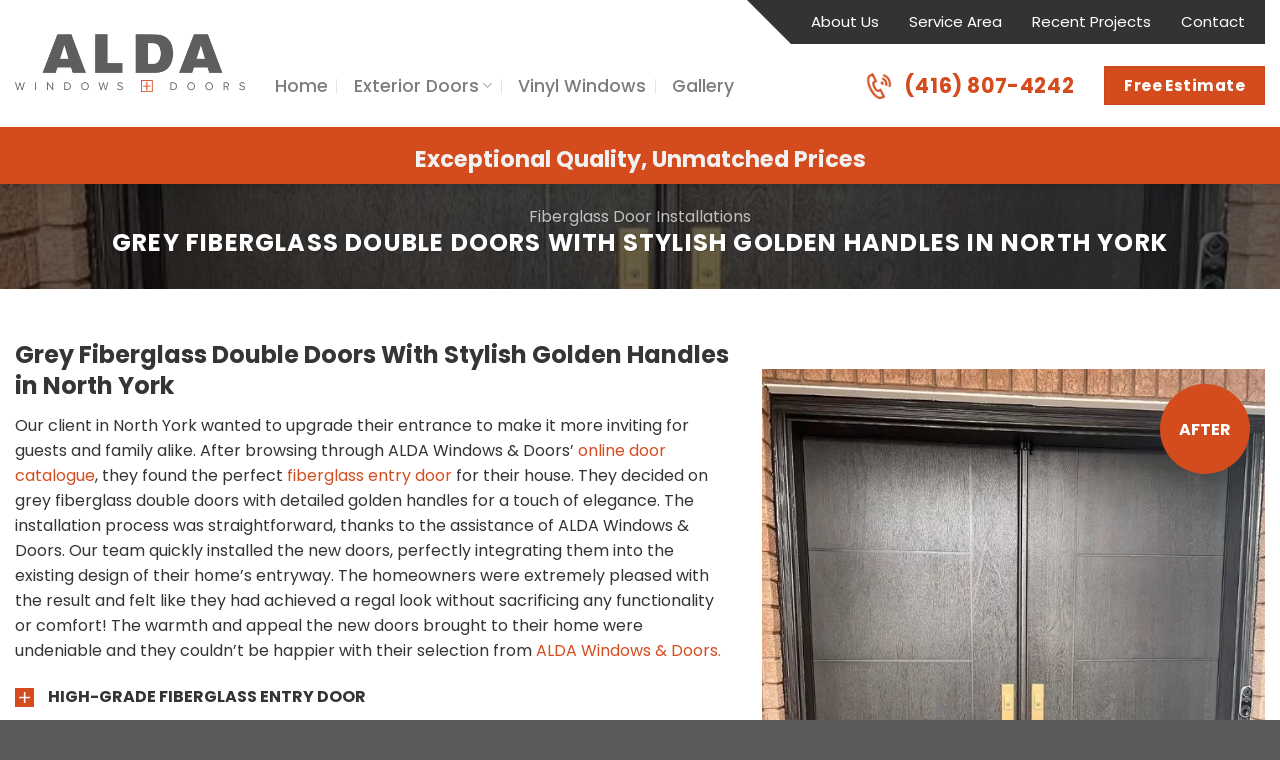

--- FILE ---
content_type: text/html; charset=UTF-8
request_url: https://aldawindows.com/projects/fiberglass/fiberglass-double-doors-with-golden-handles/
body_size: 121974
content:
<!DOCTYPE html>
<!--[if IE 9 ]> <html lang="en-US" class="ie9 loading-site no-js"> <![endif]-->
<!--[if IE 8 ]> <html lang="en-US" class="ie8 loading-site no-js"> <![endif]-->
<!--[if (gte IE 9)|!(IE)]><!--><html lang="en-US" class="loading-site no-js"> <!--<![endif]-->
<head>
<meta charset="UTF-8" />
<link rel="profile" href="https://gmpg.org/xfn/11" />
<link rel="pingback" href="https://aldawindows.com/xmlrpc.php" />
<script>(function(html){html.className = html.className.replace(/\bno-js\b/,'js')})(document.documentElement);</script>
<meta name='robots' content='index, follow, max-image-preview:large, max-snippet:-1, max-video-preview:-1' />
<meta name="viewport" content="width=device-width, initial-scale=1, maximum-scale=1" />
<!-- This site is optimized with the Yoast SEO plugin v26.7 - https://yoast.com/wordpress/plugins/seo/ -->
<title>Grey Fiberglass Double Doors With Stylish Golden Handles in North York</title>
<meta name="description" content="ALDA Windows and Doors recently completed a Grey Fiberglass Double Doors With Stylish Golden Handles for a client in North York, Ontario." />
<link rel="canonical" href="https://aldawindows.com/projects/fiberglass/fiberglass-double-doors-with-golden-handles/" />
<meta property="og:locale" content="en_US" />
<meta property="og:type" content="article" />
<meta property="og:title" content="Grey Fiberglass Double Doors With Stylish Golden Handles in North York" />
<meta property="og:description" content="ALDA Windows and Doors recently completed a Grey Fiberglass Double Doors With Stylish Golden Handles for a client in North York, Ontario." />
<meta property="og:url" content="https://aldawindows.com/projects/fiberglass/fiberglass-double-doors-with-golden-handles/" />
<meta property="og:site_name" content="ALDA Windows and Doors" />
<meta property="article:publisher" content="https://www.facebook.com/ALDAwindows" />
<meta property="article:modified_time" content="2024-04-17T20:05:48+00:00" />
<meta property="og:image" content="https://aldawindows.com/wp-content/uploads/2023/03/fiberglass-double-doors-in-north-york.jpg" />
<meta property="og:image:width" content="650" />
<meta property="og:image:height" content="650" />
<meta property="og:image:type" content="image/jpeg" />
<meta name="twitter:card" content="summary_large_image" />
<meta name="twitter:title" content="Grey Fiberglass Double Doors With Stylish Golden Handles in North York" />
<meta name="twitter:description" content="ALDA Windows and Doors recently completed a Grey Fiberglass Double Doors With Stylish Golden Handles for a client in North York, Ontario." />
<meta name="twitter:image" content="https://aldawindows.com/wp-content/uploads/2023/03/fiberglass-double-doors-in-north-york.jpg" />
<meta name="twitter:site" content="@Alda_Windows" />
<meta name="twitter:label1" content="Est. reading time" />
<meta name="twitter:data1" content="2 minutes" />
<script type="application/ld+json" class="yoast-schema-graph">{"@context":"https://schema.org","@graph":[{"@type":"WebPage","@id":"https://aldawindows.com/projects/fiberglass/fiberglass-double-doors-with-golden-handles/","url":"https://aldawindows.com/projects/fiberglass/fiberglass-double-doors-with-golden-handles/","name":"Grey Fiberglass Double Doors With Stylish Golden Handles in North York","isPartOf":{"@id":"https://aldawindows.com/#website"},"primaryImageOfPage":{"@id":"https://aldawindows.com/projects/fiberglass/fiberglass-double-doors-with-golden-handles/#primaryimage"},"image":{"@id":"https://aldawindows.com/projects/fiberglass/fiberglass-double-doors-with-golden-handles/#primaryimage"},"thumbnailUrl":"https://aldawindows.com/wp-content/uploads/2023/03/fiberglass-double-doors-in-north-york.jpg","datePublished":"2023-03-13T16:18:05+00:00","dateModified":"2024-04-17T20:05:48+00:00","description":"ALDA Windows and Doors recently completed a Grey Fiberglass Double Doors With Stylish Golden Handles for a client in North York, Ontario.","breadcrumb":{"@id":"https://aldawindows.com/projects/fiberglass/fiberglass-double-doors-with-golden-handles/#breadcrumb"},"inLanguage":"en-US","potentialAction":[{"@type":"ReadAction","target":["https://aldawindows.com/projects/fiberglass/fiberglass-double-doors-with-golden-handles/"]}]},{"@type":"ImageObject","inLanguage":"en-US","@id":"https://aldawindows.com/projects/fiberglass/fiberglass-double-doors-with-golden-handles/#primaryimage","url":"https://aldawindows.com/wp-content/uploads/2023/03/fiberglass-double-doors-in-north-york.jpg","contentUrl":"https://aldawindows.com/wp-content/uploads/2023/03/fiberglass-double-doors-in-north-york.jpg","width":650,"height":650,"caption":"fiberglass double doors in north york"},{"@type":"BreadcrumbList","@id":"https://aldawindows.com/projects/fiberglass/fiberglass-double-doors-with-golden-handles/#breadcrumb","itemListElement":[{"@type":"ListItem","position":1,"name":"Home","item":"https://aldawindows.com/"},{"@type":"ListItem","position":2,"name":"Portfolio","item":"https://aldawindows.com/featured_item/"},{"@type":"ListItem","position":3,"name":"Grey Fiberglass Double Doors With Stylish Golden Handles in North York"}]},{"@type":"WebSite","@id":"https://aldawindows.com/#website","url":"https://aldawindows.com/","name":"ALDA Windows and Doors","description":"Front Doors","publisher":{"@id":"https://aldawindows.com/#organization"},"potentialAction":[{"@type":"SearchAction","target":{"@type":"EntryPoint","urlTemplate":"https://aldawindows.com/?s={search_term_string}"},"query-input":{"@type":"PropertyValueSpecification","valueRequired":true,"valueName":"search_term_string"}}],"inLanguage":"en-US"},{"@type":"Organization","@id":"https://aldawindows.com/#organization","name":"ALDA Windows and Doors","url":"https://aldawindows.com/","logo":{"@type":"ImageObject","inLanguage":"en-US","@id":"https://aldawindows.com/#/schema/logo/image/","url":"https://aldawindows.com/wp-content/uploads/2021/07/logo.png","contentUrl":"https://aldawindows.com/wp-content/uploads/2021/07/logo.png","width":450,"height":114,"caption":"ALDA Windows and Doors"},"image":{"@id":"https://aldawindows.com/#/schema/logo/image/"},"sameAs":["https://www.facebook.com/ALDAwindows","https://x.com/Alda_Windows","https://www.instagram.com/aldawindows/"]}]}</script>
<!-- / Yoast SEO plugin. -->
<link rel='dns-prefetch' href='//fonts.googleapis.com' />
<link rel="alternate" type="application/rss+xml" title="ALDA Windows and Doors &raquo; Feed" href="https://aldawindows.com/feed/" />
<link rel="alternate" type="application/rss+xml" title="ALDA Windows and Doors &raquo; Comments Feed" href="https://aldawindows.com/comments/feed/" />
<link rel="alternate" type="application/rss+xml" title="ALDA Windows and Doors &raquo; Grey Fiberglass Double Doors With Stylish Golden Handles in North York Comments Feed" href="https://aldawindows.com/projects/fiberglass/fiberglass-double-doors-with-golden-handles/feed/" />
<link rel="alternate" title="oEmbed (JSON)" type="application/json+oembed" href="https://aldawindows.com/wp-json/oembed/1.0/embed?url=https%3A%2F%2Faldawindows.com%2Fprojects%2Ffiberglass%2Ffiberglass-double-doors-with-golden-handles%2F" />
<link rel="alternate" title="oEmbed (XML)" type="text/xml+oembed" href="https://aldawindows.com/wp-json/oembed/1.0/embed?url=https%3A%2F%2Faldawindows.com%2Fprojects%2Ffiberglass%2Ffiberglass-double-doors-with-golden-handles%2F&#038;format=xml" />
<style id='wp-img-auto-sizes-contain-inline-css' type='text/css'>
img:is([sizes=auto i],[sizes^="auto," i]){contain-intrinsic-size:3000px 1500px}
/*# sourceURL=wp-img-auto-sizes-contain-inline-css */
</style>
<link rel='stylesheet' id='cf7ic_style-css' href='//aldawindows.com/wp-content/cache/wpfc-minified/qsebmpjq/c1co0.css' type='text/css' media='all' />
<style id='wp-emoji-styles-inline-css' type='text/css'>
img.wp-smiley, img.emoji {
display: inline !important;
border: none !important;
box-shadow: none !important;
height: 1em !important;
width: 1em !important;
margin: 0 0.07em !important;
vertical-align: -0.1em !important;
background: none !important;
padding: 0 !important;
}
/*# sourceURL=wp-emoji-styles-inline-css */
</style>
<style id='wp-block-library-inline-css' type='text/css'>
:root{--wp-block-synced-color:#7a00df;--wp-block-synced-color--rgb:122,0,223;--wp-bound-block-color:var(--wp-block-synced-color);--wp-editor-canvas-background:#ddd;--wp-admin-theme-color:#007cba;--wp-admin-theme-color--rgb:0,124,186;--wp-admin-theme-color-darker-10:#006ba1;--wp-admin-theme-color-darker-10--rgb:0,107,160.5;--wp-admin-theme-color-darker-20:#005a87;--wp-admin-theme-color-darker-20--rgb:0,90,135;--wp-admin-border-width-focus:2px}@media (min-resolution:192dpi){:root{--wp-admin-border-width-focus:1.5px}}.wp-element-button{cursor:pointer}:root .has-very-light-gray-background-color{background-color:#eee}:root .has-very-dark-gray-background-color{background-color:#313131}:root .has-very-light-gray-color{color:#eee}:root .has-very-dark-gray-color{color:#313131}:root .has-vivid-green-cyan-to-vivid-cyan-blue-gradient-background{background:linear-gradient(135deg,#00d084,#0693e3)}:root .has-purple-crush-gradient-background{background:linear-gradient(135deg,#34e2e4,#4721fb 50%,#ab1dfe)}:root .has-hazy-dawn-gradient-background{background:linear-gradient(135deg,#faaca8,#dad0ec)}:root .has-subdued-olive-gradient-background{background:linear-gradient(135deg,#fafae1,#67a671)}:root .has-atomic-cream-gradient-background{background:linear-gradient(135deg,#fdd79a,#004a59)}:root .has-nightshade-gradient-background{background:linear-gradient(135deg,#330968,#31cdcf)}:root .has-midnight-gradient-background{background:linear-gradient(135deg,#020381,#2874fc)}:root{--wp--preset--font-size--normal:16px;--wp--preset--font-size--huge:42px}.has-regular-font-size{font-size:1em}.has-larger-font-size{font-size:2.625em}.has-normal-font-size{font-size:var(--wp--preset--font-size--normal)}.has-huge-font-size{font-size:var(--wp--preset--font-size--huge)}.has-text-align-center{text-align:center}.has-text-align-left{text-align:left}.has-text-align-right{text-align:right}.has-fit-text{white-space:nowrap!important}#end-resizable-editor-section{display:none}.aligncenter{clear:both}.items-justified-left{justify-content:flex-start}.items-justified-center{justify-content:center}.items-justified-right{justify-content:flex-end}.items-justified-space-between{justify-content:space-between}.screen-reader-text{border:0;clip-path:inset(50%);height:1px;margin:-1px;overflow:hidden;padding:0;position:absolute;width:1px;word-wrap:normal!important}.screen-reader-text:focus{background-color:#ddd;clip-path:none;color:#444;display:block;font-size:1em;height:auto;left:5px;line-height:normal;padding:15px 23px 14px;text-decoration:none;top:5px;width:auto;z-index:100000}html :where(.has-border-color){border-style:solid}html :where([style*=border-top-color]){border-top-style:solid}html :where([style*=border-right-color]){border-right-style:solid}html :where([style*=border-bottom-color]){border-bottom-style:solid}html :where([style*=border-left-color]){border-left-style:solid}html :where([style*=border-width]){border-style:solid}html :where([style*=border-top-width]){border-top-style:solid}html :where([style*=border-right-width]){border-right-style:solid}html :where([style*=border-bottom-width]){border-bottom-style:solid}html :where([style*=border-left-width]){border-left-style:solid}html :where(img[class*=wp-image-]){height:auto;max-width:100%}:where(figure){margin:0 0 1em}html :where(.is-position-sticky){--wp-admin--admin-bar--position-offset:var(--wp-admin--admin-bar--height,0px)}@media screen and (max-width:600px){html :where(.is-position-sticky){--wp-admin--admin-bar--position-offset:0px}}
/*# sourceURL=wp-block-library-inline-css */
</style><link rel='stylesheet' id='wc-blocks-style-css' href='//aldawindows.com/wp-content/cache/wpfc-minified/divvp3dk/c1co0.css' type='text/css' media='all' />
<style id='global-styles-inline-css' type='text/css'>
:root{--wp--preset--aspect-ratio--square: 1;--wp--preset--aspect-ratio--4-3: 4/3;--wp--preset--aspect-ratio--3-4: 3/4;--wp--preset--aspect-ratio--3-2: 3/2;--wp--preset--aspect-ratio--2-3: 2/3;--wp--preset--aspect-ratio--16-9: 16/9;--wp--preset--aspect-ratio--9-16: 9/16;--wp--preset--color--black: #000000;--wp--preset--color--cyan-bluish-gray: #abb8c3;--wp--preset--color--white: #ffffff;--wp--preset--color--pale-pink: #f78da7;--wp--preset--color--vivid-red: #cf2e2e;--wp--preset--color--luminous-vivid-orange: #ff6900;--wp--preset--color--luminous-vivid-amber: #fcb900;--wp--preset--color--light-green-cyan: #7bdcb5;--wp--preset--color--vivid-green-cyan: #00d084;--wp--preset--color--pale-cyan-blue: #8ed1fc;--wp--preset--color--vivid-cyan-blue: #0693e3;--wp--preset--color--vivid-purple: #9b51e0;--wp--preset--gradient--vivid-cyan-blue-to-vivid-purple: linear-gradient(135deg,rgb(6,147,227) 0%,rgb(155,81,224) 100%);--wp--preset--gradient--light-green-cyan-to-vivid-green-cyan: linear-gradient(135deg,rgb(122,220,180) 0%,rgb(0,208,130) 100%);--wp--preset--gradient--luminous-vivid-amber-to-luminous-vivid-orange: linear-gradient(135deg,rgb(252,185,0) 0%,rgb(255,105,0) 100%);--wp--preset--gradient--luminous-vivid-orange-to-vivid-red: linear-gradient(135deg,rgb(255,105,0) 0%,rgb(207,46,46) 100%);--wp--preset--gradient--very-light-gray-to-cyan-bluish-gray: linear-gradient(135deg,rgb(238,238,238) 0%,rgb(169,184,195) 100%);--wp--preset--gradient--cool-to-warm-spectrum: linear-gradient(135deg,rgb(74,234,220) 0%,rgb(151,120,209) 20%,rgb(207,42,186) 40%,rgb(238,44,130) 60%,rgb(251,105,98) 80%,rgb(254,248,76) 100%);--wp--preset--gradient--blush-light-purple: linear-gradient(135deg,rgb(255,206,236) 0%,rgb(152,150,240) 100%);--wp--preset--gradient--blush-bordeaux: linear-gradient(135deg,rgb(254,205,165) 0%,rgb(254,45,45) 50%,rgb(107,0,62) 100%);--wp--preset--gradient--luminous-dusk: linear-gradient(135deg,rgb(255,203,112) 0%,rgb(199,81,192) 50%,rgb(65,88,208) 100%);--wp--preset--gradient--pale-ocean: linear-gradient(135deg,rgb(255,245,203) 0%,rgb(182,227,212) 50%,rgb(51,167,181) 100%);--wp--preset--gradient--electric-grass: linear-gradient(135deg,rgb(202,248,128) 0%,rgb(113,206,126) 100%);--wp--preset--gradient--midnight: linear-gradient(135deg,rgb(2,3,129) 0%,rgb(40,116,252) 100%);--wp--preset--font-size--small: 13px;--wp--preset--font-size--medium: 20px;--wp--preset--font-size--large: 36px;--wp--preset--font-size--x-large: 42px;--wp--preset--spacing--20: 0.44rem;--wp--preset--spacing--30: 0.67rem;--wp--preset--spacing--40: 1rem;--wp--preset--spacing--50: 1.5rem;--wp--preset--spacing--60: 2.25rem;--wp--preset--spacing--70: 3.38rem;--wp--preset--spacing--80: 5.06rem;--wp--preset--shadow--natural: 6px 6px 9px rgba(0, 0, 0, 0.2);--wp--preset--shadow--deep: 12px 12px 50px rgba(0, 0, 0, 0.4);--wp--preset--shadow--sharp: 6px 6px 0px rgba(0, 0, 0, 0.2);--wp--preset--shadow--outlined: 6px 6px 0px -3px rgb(255, 255, 255), 6px 6px rgb(0, 0, 0);--wp--preset--shadow--crisp: 6px 6px 0px rgb(0, 0, 0);}:where(.is-layout-flex){gap: 0.5em;}:where(.is-layout-grid){gap: 0.5em;}body .is-layout-flex{display: flex;}.is-layout-flex{flex-wrap: wrap;align-items: center;}.is-layout-flex > :is(*, div){margin: 0;}body .is-layout-grid{display: grid;}.is-layout-grid > :is(*, div){margin: 0;}:where(.wp-block-columns.is-layout-flex){gap: 2em;}:where(.wp-block-columns.is-layout-grid){gap: 2em;}:where(.wp-block-post-template.is-layout-flex){gap: 1.25em;}:where(.wp-block-post-template.is-layout-grid){gap: 1.25em;}.has-black-color{color: var(--wp--preset--color--black) !important;}.has-cyan-bluish-gray-color{color: var(--wp--preset--color--cyan-bluish-gray) !important;}.has-white-color{color: var(--wp--preset--color--white) !important;}.has-pale-pink-color{color: var(--wp--preset--color--pale-pink) !important;}.has-vivid-red-color{color: var(--wp--preset--color--vivid-red) !important;}.has-luminous-vivid-orange-color{color: var(--wp--preset--color--luminous-vivid-orange) !important;}.has-luminous-vivid-amber-color{color: var(--wp--preset--color--luminous-vivid-amber) !important;}.has-light-green-cyan-color{color: var(--wp--preset--color--light-green-cyan) !important;}.has-vivid-green-cyan-color{color: var(--wp--preset--color--vivid-green-cyan) !important;}.has-pale-cyan-blue-color{color: var(--wp--preset--color--pale-cyan-blue) !important;}.has-vivid-cyan-blue-color{color: var(--wp--preset--color--vivid-cyan-blue) !important;}.has-vivid-purple-color{color: var(--wp--preset--color--vivid-purple) !important;}.has-black-background-color{background-color: var(--wp--preset--color--black) !important;}.has-cyan-bluish-gray-background-color{background-color: var(--wp--preset--color--cyan-bluish-gray) !important;}.has-white-background-color{background-color: var(--wp--preset--color--white) !important;}.has-pale-pink-background-color{background-color: var(--wp--preset--color--pale-pink) !important;}.has-vivid-red-background-color{background-color: var(--wp--preset--color--vivid-red) !important;}.has-luminous-vivid-orange-background-color{background-color: var(--wp--preset--color--luminous-vivid-orange) !important;}.has-luminous-vivid-amber-background-color{background-color: var(--wp--preset--color--luminous-vivid-amber) !important;}.has-light-green-cyan-background-color{background-color: var(--wp--preset--color--light-green-cyan) !important;}.has-vivid-green-cyan-background-color{background-color: var(--wp--preset--color--vivid-green-cyan) !important;}.has-pale-cyan-blue-background-color{background-color: var(--wp--preset--color--pale-cyan-blue) !important;}.has-vivid-cyan-blue-background-color{background-color: var(--wp--preset--color--vivid-cyan-blue) !important;}.has-vivid-purple-background-color{background-color: var(--wp--preset--color--vivid-purple) !important;}.has-black-border-color{border-color: var(--wp--preset--color--black) !important;}.has-cyan-bluish-gray-border-color{border-color: var(--wp--preset--color--cyan-bluish-gray) !important;}.has-white-border-color{border-color: var(--wp--preset--color--white) !important;}.has-pale-pink-border-color{border-color: var(--wp--preset--color--pale-pink) !important;}.has-vivid-red-border-color{border-color: var(--wp--preset--color--vivid-red) !important;}.has-luminous-vivid-orange-border-color{border-color: var(--wp--preset--color--luminous-vivid-orange) !important;}.has-luminous-vivid-amber-border-color{border-color: var(--wp--preset--color--luminous-vivid-amber) !important;}.has-light-green-cyan-border-color{border-color: var(--wp--preset--color--light-green-cyan) !important;}.has-vivid-green-cyan-border-color{border-color: var(--wp--preset--color--vivid-green-cyan) !important;}.has-pale-cyan-blue-border-color{border-color: var(--wp--preset--color--pale-cyan-blue) !important;}.has-vivid-cyan-blue-border-color{border-color: var(--wp--preset--color--vivid-cyan-blue) !important;}.has-vivid-purple-border-color{border-color: var(--wp--preset--color--vivid-purple) !important;}.has-vivid-cyan-blue-to-vivid-purple-gradient-background{background: var(--wp--preset--gradient--vivid-cyan-blue-to-vivid-purple) !important;}.has-light-green-cyan-to-vivid-green-cyan-gradient-background{background: var(--wp--preset--gradient--light-green-cyan-to-vivid-green-cyan) !important;}.has-luminous-vivid-amber-to-luminous-vivid-orange-gradient-background{background: var(--wp--preset--gradient--luminous-vivid-amber-to-luminous-vivid-orange) !important;}.has-luminous-vivid-orange-to-vivid-red-gradient-background{background: var(--wp--preset--gradient--luminous-vivid-orange-to-vivid-red) !important;}.has-very-light-gray-to-cyan-bluish-gray-gradient-background{background: var(--wp--preset--gradient--very-light-gray-to-cyan-bluish-gray) !important;}.has-cool-to-warm-spectrum-gradient-background{background: var(--wp--preset--gradient--cool-to-warm-spectrum) !important;}.has-blush-light-purple-gradient-background{background: var(--wp--preset--gradient--blush-light-purple) !important;}.has-blush-bordeaux-gradient-background{background: var(--wp--preset--gradient--blush-bordeaux) !important;}.has-luminous-dusk-gradient-background{background: var(--wp--preset--gradient--luminous-dusk) !important;}.has-pale-ocean-gradient-background{background: var(--wp--preset--gradient--pale-ocean) !important;}.has-electric-grass-gradient-background{background: var(--wp--preset--gradient--electric-grass) !important;}.has-midnight-gradient-background{background: var(--wp--preset--gradient--midnight) !important;}.has-small-font-size{font-size: var(--wp--preset--font-size--small) !important;}.has-medium-font-size{font-size: var(--wp--preset--font-size--medium) !important;}.has-large-font-size{font-size: var(--wp--preset--font-size--large) !important;}.has-x-large-font-size{font-size: var(--wp--preset--font-size--x-large) !important;}
/*# sourceURL=global-styles-inline-css */
</style>
<style id='classic-theme-styles-inline-css' type='text/css'>
/*! This file is auto-generated */
.wp-block-button__link{color:#fff;background-color:#32373c;border-radius:9999px;box-shadow:none;text-decoration:none;padding:calc(.667em + 2px) calc(1.333em + 2px);font-size:1.125em}.wp-block-file__button{background:#32373c;color:#fff;text-decoration:none}
/*# sourceURL=/wp-includes/css/classic-themes.min.css */
</style>
<link rel='stylesheet' id='contact-form-7-css' href='//aldawindows.com/wp-content/cache/wpfc-minified/ehr997mn/c1co0.css' type='text/css' media='all' />
<link rel='stylesheet' id='wqoecf-front-woo-quote-css' href='//aldawindows.com/wp-content/cache/wpfc-minified/1rlfprbf/c1co0.css' type='text/css' media='all' />
<style id='woocommerce-inline-inline-css' type='text/css'>
.woocommerce form .form-row .required { visibility: visible; }
/*# sourceURL=woocommerce-inline-inline-css */
</style>
<link rel='stylesheet' id='custom-css' href='//aldawindows.com/wp-content/cache/wpfc-minified/d7xcit8n/c1co0.css' type='text/css' media='all' />
<link rel='stylesheet' id='flatsome-swatches-frontend-css' href='//aldawindows.com/wp-content/cache/wpfc-minified/8i0ggvjy/c1co0.css' type='text/css' media='all' />
<link rel='stylesheet' id='flatsome-main-css' href='//aldawindows.com/wp-content/cache/wpfc-minified/kc8jho56/c1co0.css' type='text/css' media='all' />
<style id='flatsome-main-inline-css' type='text/css'>
@font-face {
font-family: "fl-icons";
font-display: block;
src: url(https://aldawindows.com/wp-content/themes/flatsome/assets/css/icons/fl-icons.eot?v=3.14.2);
src:
url(https://aldawindows.com/wp-content/themes/flatsome/assets/css/icons/fl-icons.eot#iefix?v=3.14.2) format("embedded-opentype"),
url(https://aldawindows.com/wp-content/themes/flatsome/assets/css/icons/fl-icons.woff2?v=3.14.2) format("woff2"),
url(https://aldawindows.com/wp-content/themes/flatsome/assets/css/icons/fl-icons.ttf?v=3.14.2) format("truetype"),
url(https://aldawindows.com/wp-content/themes/flatsome/assets/css/icons/fl-icons.woff?v=3.14.2) format("woff"),
url(https://aldawindows.com/wp-content/themes/flatsome/assets/css/icons/fl-icons.svg?v=3.14.2#fl-icons) format("svg");
}
/*# sourceURL=flatsome-main-inline-css */
</style>
<link rel='stylesheet' id='flatsome-shop-css' href='//aldawindows.com/wp-content/cache/wpfc-minified/1dmvrx0c/c1co0.css' type='text/css' media='all' />
<link rel='stylesheet' id='flatsome-style-css' href='//aldawindows.com/wp-content/themes/flatsome-child/style.css?ver=3.0' type='text/css' media='all' />
<link rel='stylesheet' id='flatsome-googlefonts-css' href='//fonts.googleapis.com/css?family=Poppins%3Aregular%2C700%2Cregular%2C500%7CDancing+Script%3Aregular%2C400&#038;display=swap&#038;ver=3.9' type='text/css' media='all' />
<script type="text/javascript" src="https://aldawindows.com/wp-includes/js/jquery/jquery.min.js?ver=3.7.1" id="jquery-core-js"></script>
<script type="text/javascript" src="https://aldawindows.com/wp-includes/js/jquery/jquery-migrate.min.js?ver=3.4.1" id="jquery-migrate-js"></script>
<script type="text/javascript" src="https://aldawindows.com/wp-content/plugins/woocommerce/assets/js/jquery-blockui/jquery.blockUI.min.js?ver=2.7.0-wc.10.4.3" id="wc-jquery-blockui-js" defer="defer" data-wp-strategy="defer"></script>
<script type="text/javascript" id="wc-add-to-cart-js-extra">
/* <![CDATA[ */
var wc_add_to_cart_params = {"ajax_url":"/wp-admin/admin-ajax.php","wc_ajax_url":"/?wc-ajax=%%endpoint%%","i18n_view_cart":"View cart","cart_url":"https://aldawindows.com/cart/","is_cart":"","cart_redirect_after_add":"no"};
//# sourceURL=wc-add-to-cart-js-extra
/* ]]> */
</script>
<script type="text/javascript" src="https://aldawindows.com/wp-content/plugins/woocommerce/assets/js/frontend/add-to-cart.min.js?ver=10.4.3" id="wc-add-to-cart-js" defer="defer" data-wp-strategy="defer"></script>
<script type="text/javascript" src="https://aldawindows.com/wp-content/plugins/woocommerce/assets/js/js-cookie/js.cookie.min.js?ver=2.1.4-wc.10.4.3" id="wc-js-cookie-js" defer="defer" data-wp-strategy="defer"></script>
<script type="text/javascript" id="woocommerce-js-extra">
/* <![CDATA[ */
var woocommerce_params = {"ajax_url":"/wp-admin/admin-ajax.php","wc_ajax_url":"/?wc-ajax=%%endpoint%%","i18n_password_show":"Show password","i18n_password_hide":"Hide password"};
//# sourceURL=woocommerce-js-extra
/* ]]> */
</script>
<script type="text/javascript" src="https://aldawindows.com/wp-content/plugins/woocommerce/assets/js/frontend/woocommerce.min.js?ver=10.4.3" id="woocommerce-js" defer="defer" data-wp-strategy="defer"></script>
<link rel="https://api.w.org/" href="https://aldawindows.com/wp-json/" /><link rel="EditURI" type="application/rsd+xml" title="RSD" href="https://aldawindows.com/xmlrpc.php?rsd" />
<meta name="generator" content="WordPress 6.9" />
<meta name="generator" content="WooCommerce 10.4.3" />
<link rel='shortlink' href='https://aldawindows.com/?p=8571' />
<meta name="generator" content="Redux 4.5.10" />	<style>
.woocommerce a.wqoecf_enquiry_button {
background-color: #d44c1e;
}
</style>
<!-- This website runs the Product Feed PRO for WooCommerce by AdTribes.io plugin - version woocommercesea_option_installed_version -->
<meta name="ti-site-data" content="[base64]" /><!--[if IE]><link rel="stylesheet" type="text/css" href='//aldawindows.com/wp-content/cache/wpfc-minified/6mx2sfpv/c1co0.css'><script src="//cdnjs.cloudflare.com/ajax/libs/html5shiv/3.6.1/html5shiv.js"></script><script>var head = document.getElementsByTagName('head')[0],style = document.createElement('style');style.type = 'text/css';style.styleSheet.cssText = ':before,:after{content:none !important';head.appendChild(style);setTimeout(function(){head.removeChild(style);}, 0);</script><script src="https://aldawindows.com/wp-content/themes/flatsome/assets/libs/ie-flexibility.js"></script><![endif]--><!-- Google Tag Manager -->
<script>(function(w,d,s,l,i){w[l]=w[l]||[];w[l].push({'gtm.start':
new Date().getTime(),event:'gtm.js'});var f=d.getElementsByTagName(s)[0],
j=d.createElement(s),dl=l!='dataLayer'?'&l='+l:'';j.async=true;j.src=
'https://www.googletagmanager.com/gtm.js?id='+i+dl;f.parentNode.insertBefore(j,f);
})(window,document,'script','dataLayer','GTM-W5B3KM6');</script>
<!-- End Google Tag Manager -->
<meta name="facebook-domain-verification" content="i7cc3c5lamcjd6xs1m2xwjhbdm776y" />
<meta name="google-site-verification" content="AhhEQaxkMB-OghpOGlzPgrMXMk9j5UjpkgDXe-BO4Cw" />
<meta name="google-site-verification" content="YWHYxUQi5K2HKcdIH2qw3_9KtFtiFFf-8_u-qYCwwJY" />
<!-- Meta Pixel Code
<script>
!function(f,b,e,v,n,t,s)
{if(f.fbq)return;n=f.fbq=function(){n.callMethod?
n.callMethod.apply(n,arguments):n.queue.push(arguments)};
if(!f._fbq)f._fbq=n;n.push=n;n.loaded=!0;n.version='2.0';
n.queue=[];t=b.createElement(e);t.async=!0;
t.src=v;s=b.getElementsByTagName(e)[0];
s.parentNode.insertBefore(t,s)}(window, document,'script',
'https://connect.facebook.net/en_US/fbevents.js');
fbq('init', '549950416864539');
fbq('track', 'PageView');
</script>
<noscript><img height="1" width="1" style="display:none"
src="https://www.facebook.com/tr?id=549950416864539&ev=PageView&noscript=1"
/></noscript>
<!-- End Meta Pixel Code -->
<meta name="google-site-verification" content="6XySIGX4DiFSSIEwf0ylPmFP2oQKnR1cdVRbiuo4-bQ" />	<noscript><style>.woocommerce-product-gallery{ opacity: 1 !important; }</style></noscript>
<link rel="icon" href="https://aldawindows.com/wp-content/uploads/2024/07/cropped-alda-favicon-32x32.png" sizes="32x32" />
<link rel="icon" href="https://aldawindows.com/wp-content/uploads/2024/07/cropped-alda-favicon-192x192.png" sizes="192x192" />
<link rel="apple-touch-icon" href="https://aldawindows.com/wp-content/uploads/2024/07/cropped-alda-favicon-180x180.png" />
<meta name="msapplication-TileImage" content="https://aldawindows.com/wp-content/uploads/2024/07/cropped-alda-favicon-270x270.png" />
<style id="custom-css" type="text/css">:root {--primary-color: #d44c1e;}.full-width .ubermenu-nav, .container, .row{max-width: 1350px}.row.row-collapse{max-width: 1320px}.row.row-small{max-width: 1342.5px}.row.row-large{max-width: 1380px}.header-main{height: 83px}#logo img{max-height: 83px}#logo{width:230px;}.header-bottom{min-height: 10px}.header-top{min-height: 20px}.transparent .header-main{height: 30px}.transparent #logo img{max-height: 30px}.has-transparent + .page-title:first-of-type,.has-transparent + #main > .page-title,.has-transparent + #main > div > .page-title,.has-transparent + #main .page-header-wrapper:first-of-type .page-title{padding-top: 110px;}.header.show-on-scroll,.stuck .header-main{height:70px!important}.stuck #logo img{max-height: 70px!important}.search-form{ width: 100%;}.header-bg-color, .header-wrapper {background-color: rgba(255,255,255,0.9)}.header-bottom {background-color: #d44c1e}.header-main .nav > li > a{line-height: 48px }.stuck .header-main .nav > li > a{line-height: 29px }@media (max-width: 549px) {.header-main{height: 70px}#logo img{max-height: 70px}}.main-menu-overlay{background-color: #666666}.header-top{background-color:#000000!important;}/* Color */.accordion-title.active, .has-icon-bg .icon .icon-inner,.logo a, .primary.is-underline, .primary.is-link, .badge-outline .badge-inner, .nav-outline > li.active> a,.nav-outline >li.active > a, .cart-icon strong,[data-color='primary'], .is-outline.primary{color: #d44c1e;}/* Color !important */[data-text-color="primary"]{color: #d44c1e!important;}/* Background Color */[data-text-bg="primary"]{background-color: #d44c1e;}/* Background */.scroll-to-bullets a,.featured-title, .label-new.menu-item > a:after, .nav-pagination > li > .current,.nav-pagination > li > span:hover,.nav-pagination > li > a:hover,.has-hover:hover .badge-outline .badge-inner,button[type="submit"], .button.wc-forward:not(.checkout):not(.checkout-button), .button.submit-button, .button.primary:not(.is-outline),.featured-table .title,.is-outline:hover, .has-icon:hover .icon-label,.nav-dropdown-bold .nav-column li > a:hover, .nav-dropdown.nav-dropdown-bold > li > a:hover, .nav-dropdown-bold.dark .nav-column li > a:hover, .nav-dropdown.nav-dropdown-bold.dark > li > a:hover, .is-outline:hover, .tagcloud a:hover,.grid-tools a, input[type='submit']:not(.is-form), .box-badge:hover .box-text, input.button.alt,.nav-box > li > a:hover,.nav-box > li.active > a,.nav-pills > li.active > a ,.current-dropdown .cart-icon strong, .cart-icon:hover strong, .nav-line-bottom > li > a:before, .nav-line-grow > li > a:before, .nav-line > li > a:before,.banner, .header-top, .slider-nav-circle .flickity-prev-next-button:hover svg, .slider-nav-circle .flickity-prev-next-button:hover .arrow, .primary.is-outline:hover, .button.primary:not(.is-outline), input[type='submit'].primary, input[type='submit'].primary, input[type='reset'].button, input[type='button'].primary, .badge-inner{background-color: #d44c1e;}/* Border */.nav-vertical.nav-tabs > li.active > a,.scroll-to-bullets a.active,.nav-pagination > li > .current,.nav-pagination > li > span:hover,.nav-pagination > li > a:hover,.has-hover:hover .badge-outline .badge-inner,.accordion-title.active,.featured-table,.is-outline:hover, .tagcloud a:hover,blockquote, .has-border, .cart-icon strong:after,.cart-icon strong,.blockUI:before, .processing:before,.loading-spin, .slider-nav-circle .flickity-prev-next-button:hover svg, .slider-nav-circle .flickity-prev-next-button:hover .arrow, .primary.is-outline:hover{border-color: #d44c1e}.nav-tabs > li.active > a{border-top-color: #d44c1e}.widget_shopping_cart_content .blockUI.blockOverlay:before { border-left-color: #d44c1e }.woocommerce-checkout-review-order .blockUI.blockOverlay:before { border-left-color: #d44c1e }/* Fill */.slider .flickity-prev-next-button:hover svg,.slider .flickity-prev-next-button:hover .arrow{fill: #d44c1e;}/* Background Color */[data-icon-label]:after, .secondary.is-underline:hover,.secondary.is-outline:hover,.icon-label,.button.secondary:not(.is-outline),.button.alt:not(.is-outline), .badge-inner.on-sale, .button.checkout, .single_add_to_cart_button, .current .breadcrumb-step{ background-color:#5c5d60; }[data-text-bg="secondary"]{background-color: #5c5d60;}/* Color */.secondary.is-underline,.secondary.is-link, .secondary.is-outline,.stars a.active, .star-rating:before, .woocommerce-page .star-rating:before,.star-rating span:before, .color-secondary{color: #5c5d60}/* Color !important */[data-text-color="secondary"]{color: #5c5d60!important;}/* Border */.secondary.is-outline:hover{border-color:#5c5d60}body{font-size: 100%;}@media screen and (max-width: 549px){body{font-size: 110%;}}body{font-family:"Poppins", sans-serif}body{font-weight: 0}body{color: #343434}.nav > li > a {font-family:"Poppins", sans-serif;}.mobile-sidebar-levels-2 .nav > li > ul > li > a {font-family:"Poppins", sans-serif;}.nav > li > a {font-weight: 500;}.mobile-sidebar-levels-2 .nav > li > ul > li > a {font-weight: 500;}h1,h2,h3,h4,h5,h6,.heading-font, .off-canvas-center .nav-sidebar.nav-vertical > li > a{font-family: "Poppins", sans-serif;}h1,h2,h3,h4,h5,h6,.heading-font,.banner h1,.banner h2{font-weight: 700;}h1,h2,h3,h4,h5,h6,.heading-font{color: #353535;}button,.button{text-transform: none;}.section-title span{text-transform: none;}.alt-font{font-family: "Dancing Script", sans-serif;}.alt-font{font-weight: 400!important;}.header:not(.transparent) .top-bar-nav > li > a {color: #343434;}.header:not(.transparent) .top-bar-nav.nav > li > a:hover,.header:not(.transparent) .top-bar-nav.nav > li.active > a,.header:not(.transparent) .top-bar-nav.nav > li.current > a,.header:not(.transparent) .top-bar-nav.nav > li > a.active,.header:not(.transparent) .top-bar-nav.nav > li > a.current{color: #d44c1e;}.top-bar-nav.nav-line-bottom > li > a:before,.top-bar-nav.nav-line-grow > li > a:before,.top-bar-nav.nav-line > li > a:before,.top-bar-nav.nav-box > li > a:hover,.top-bar-nav.nav-box > li.active > a,.top-bar-nav.nav-pills > li > a:hover,.top-bar-nav.nav-pills > li.active > a{color:#FFF!important;background-color: #d44c1e;}a{color: #d44c1e;}.has-equal-box-heights .box-image {padding-top: 138%;}@media screen and (min-width: 550px){.products .box-vertical .box-image{min-width: 500px!important;width: 500px!important;}}.footer-2{background-color: #353535}/* Custom CSS */#wrapper {overflow: hidden;}#logo img {width: auto;}.full-height {height: 100%;}.d-inline-block {display: inline-block;}.d-block {display: block;}.mb-25 {margin-bottom: 25px;}.pb-10 {padding-bottom: 10px;}.banner h1 {margin-bottom: .4em;}.alda-list-style ul li::before {top: 4px;}.no-bg-color {background-color: transparent !important;}.colored-form .wpcf7 {background-color: #C4C4C4;padding: 168px 40px 40px 40px;}.colored-form .wpcf7 form, .colored-form .wpcf7 .button {margin-bottom: 0;}.form-title {position: absolute;right: 0;left: 0;top: 60px;z-index: 10;}.form-title::before {content: '';display: block;position: absolute;right: 0;left: 50px;top: 0;bottom: 0;z-index: -1;background-color: #D44C1E;border-radius: 0 5px 5px 0;}.form-title.title-green::before {background-color: #12994C;}.form-title::after {content: '';display: block;position: absolute;left: -18px;top: 0;bottom: 0;z-index: -1;width: 68px;background: url("/wp-content/uploads/2022/03/title-left.png") no-repeat 0 0;}.form-title.title-green::after {background: url("/wp-content/uploads/2022/03/title-left-green.png") no-repeat 0 0;}.form-title>div {height: 108px;display: flex;flex-direction: column;justify-content: center;align-items: center;}.form-title>div strong {font-weight: 400;font-size: 24px;}.form-title>div span {font-size: 32px;font-weight: 700;line-height: 1.5;letter-spacing: 0.015em;position: relative;padding-left: 44px;}.form-title>div span::before {content: '';display: block;position: absolute;left: 0;top: 0;width: 33px;height: 39px;background: url("/wp-content/uploads/2022/03/title-icon.png") no-repeat 0 0 / contain;}.collection-row {max-width: 1300px}.windows-slider {max-width: 1450px}.high-quality .slider-nav-outside .flickity-prev-next-button.previous, .high-quality .slider-nav-outside .flickity-prev-next-button.next {top: auto;bottom: -75px}.high-quality .slider-nav-outside .flickity-prev-next-button.previous {right: calc(50% + 30px);left: auto;border-right: none}.high-quality .slider-nav-outside .flickity-prev-next-button.next {left: calc(50% + 30px)}.high-quality .slider-wrapper {margin-bottom: 40px}.align-equal {height: 100%}#wide-nav .header-block {font-size: 32px;}.alda-list-style ul li {padding-left: 33px;margin-left: 0 !important;}input[type=email], input[type=date], input[type=search], input[type=number], input[type=text], input[type=tel], input[type=url], input[type=password], textarea, select, .select-resize-ghost, .select2-container .select2-choice, .select2-container .select2-selection {border: none;}html .page-id-2435 .wpcf7-submit {background-color: #d44c1e !important;border-color: #d44c1e !important;color: #fff !important;}@media (max-width: 1366px) {.custom-row {max-width: 98% !important;}.custom-row .banner .text-box {width: 100% !important;}.colored-form .wpcf7 {padding-right: 20px;padding-left: 20px;}}@media (min-width: 850px) and (max-width: 1024px) {.colored-form .col-inner {padding-right: 0 !important;padding-left: 0 !important;}}.banner .h1 {font-size: 3.5em;font-weight: 700;margin-bottom: .4em;margin-top: .2em;line-height: 1;}.banner h1 {color: inherit;}.home .wpcf7-submit {background-color: #d44c1e !important;border-color: #d44c1e !important;color: #fff !important;}.before-label::before,.after-label::before {width: 90px;height: 90px;display: flex;align-items: center;justify-content: center;position: absolute;right: 15px;top: 15px;z-index: 10;border-radius: 100%;color: #fff;background-color: #d44c1e;text-transform: uppercase;font-weight: 700;}.before-label::before {content: 'before';}.after-label::before {content: 'after';}.top-bar-nav.nav-right {top: 14px;}@media(min-width:992px){.wqoecf-pop-up-box {width: 45%;}}.wqoecf-pop-up-box div.wpcf7 > form > p label {display: block;}.prev-prod-luma, .next-prod-luma {display: flex;align-items: center;justify-content: center;position: absolute;bottom: 10px;left: 10px;width: 30px;height: 30px;background-color: #d44c1e;color: #fff;transition: .3s;}.next-prod-luma {left: 42px;}.prod-prev-next-luma:hover {background-color: #353535;color: #fff;}.broken_link, a.broken_link {text-decoration: initial;}.single-featured_item #portfolio-content+.row {display: none;}.custom-portfolio .is-large {font-size: .9em;}.custom-portfolio .box-text-inner {font-size: 1.2em;font-weight: 700;line-height: 1.3;letter-spacing: .05em;color: #353535;}.banner-logos p {display: flex;}.wpcf7 form {padding: 0;}.has-equal-box-heights .box-image .image-zoom {position: absolute;left: 0;top: 0;width: 100%;height: 100%;z-index: 10;}.product .wqoecf_enquiry_button {background-color: #d44c1e !important;color: #fff!important;white-space: nowrap;padding: 0.618em 1em;font-weight: 700;border-radius: 3px;display: inline-block;box-shadow: none;}/*hide woocommerce sorting*/.woocommerce-ordering {display: none;}#_hj_feedback_container > div > div > div > div._hj-9Mvlt__EmotionStep__EmotionFooter._hj-hcA79__EmotionStep__EmotionFooterWithBranding > div { display: none;}.wpcf7 input[type=date]::-webkit-calendar-picker-indicator {position: absolute;right: 0;padding: 0;width: 100%;background-position: right 10px center;height: 100%;background-size: auto;}/* Custom CSS Tablet */@media (max-width: 849px){.stuck #logo img {max-height: 50px !important;}.form-title::after {left: -48px;width: 98px;}.form-title::before {right: -8px;}.form-title>div span {font-size: 28px;}.form-title>div strong {font-size: 22px;}.form-title>div span::before {width: 30px;height: 33px;}.header-top {display: none;}.header-main {height: auto;padding: 10px 0;}}/* Custom CSS Mobile */@media (max-width: 549px){.header-top {display: block;} .high-quality .slider-nav-outside .flickity-prev-next-button.previous, .high-quality .slider-nav-outside .flickity-prev-next-button.next {bottom: -80px}.form-title {right: 20px;left: 46px;top: 30px;}.accordion-inner{padding-left:0;padding-right:0}}.label-new.menu-item > a:after{content:"New";}.label-hot.menu-item > a:after{content:"Hot";}.label-sale.menu-item > a:after{content:"Sale";}.label-popular.menu-item > a:after{content:"Popular";}</style>		<style type="text/css" id="wp-custom-css">
.page-id-2435 .wpcf7-submit{
background-color: white !important;
color: #d44c1e !important;
}
.wpcf7 form{
max-height: none;
}
.product-sku{
display: block;
color: #000;
margin: 1px 0 4px;
font-size: .9em;
}
.location-container ul {
display: flex;
flex-wrap: wrap;
justify-content: center;
align-items: start;
gap: 1rem;
list-style: none;
}
.location-container ul li {
width: calc(23% - 1rem);
position: relative;
margin-bottom: 0;
}
.location-container ul li a:hover {
color: #d44c1e;
}
.location-container ul li:before {
content: '';
background: url('https://aldawindows.com/wp-content/uploads/2023/12/map-marker.svg');
position: absolute;
left: 0;
width: 20px;
height: 20px;
}
.location-container ul li a {
color: #343434;
margin-left: 1.6rem;
}
@media (max-width: 290px) {
.form-title>div strong  {
font-size: 18px !important;
}
}
@media (max-width: 500px) {
.location-container ul li{
width: calc(52% - 1rem);
margin-left: 0;
}
}
@media (max-width: 1225px) {
#logo {
width: 150px !important;
margin-top: -25px;
}
.header-nav li a {
font-size: 13px;
}
}
@media (max-width: 986px) {
#logo {
width: 125px !important;
margin-top: -15px;
}
.header-nav li a {
font-size: 10px;
}
}
.footer-pad-0 .col {
padding-bottom: 0;
}
@media (max-width: 800px) {
#logo {
width: 200px !important;
}
}
.btn-wrapper {
position: absolute;
display: flex;
justify-content: center;
align-items: center;
bottom: 0px;
margin-top: 1rem; 
left: 50%;
transform: translate(-50%, -50%);
}
.view-more-btn {
background-color: green !important;
border-radius: 3px;
margin: 0 !important;
}
.view-more-btn::after {
content: '';
width: 20px;
height: 22px;
background-image: url(https://aldawindows.com/wp-content/uploads/2023/12/arrow-right-bold-circle-outline-white.svg);
background-repeat: no-repeat;
display: inline-block;
margin-left: 8px;
vertical-align: middle;
color: #fff !important;
}
.products {
padding-bottom: 2.3rem;
}
#menu-item-11882 .nav-dropdown {
display: flex;
flex-direction:  column;
}
#menu-item-11882 .menu-item-has-children, #menu-item-11882 .menu-item-has-children .menu-item  {
width: 100% !important;
}
#menu-item-11882 .sub-menu .menu-item {
min-width: 220px;
}
#menu-item-12150 .sub-menu, #menu-item-12150 .nav-dropdown-default {
display: none;
overflow: hidden;
max-height: 0 !important;
transition: 1s ease !important;
-webkit-transition:  1s ease !important;
}
#menu-item-12150:hover .sub-menu, #menu-item-12150:hover .nav-dropdown-default {
display: block;
max-height: 500px !important;
transition: 1s ease !important;
-webkit-transition:  1s ease !important;
}
#menu-item-12150 .sub-menu:hover {
display: block;
}
.top-cta-phone {
background-color: #1C7F3F !important;
}
.active>ul.sub-menu {
display: table !important;
}
/* .shop-page-title {
display: none !important;
} */
.woocommerce-pagination {
display:  block;
}
.category-filtering .widget  {
display: none !important;
}
.archive .add-to-cart-button {
margin-bottom: 0.5rem
}
.term-vinyl-windows .shop-page-title {
display: none;
}
.product-info form.customize-unpreviewable ~ .wqoecf_enquiry_button {
display: none !important
}
.message-container.container.success-color {
display: flex;
align-items: center;
justify-content: flex-start;
}
.message-container .wc-forward {
display: block;
margin-right: 0;
margin-left: auto;
}
.add-to-cart-button,
.price-wrapper,
.price {
display: none !important;
}		</style>
<style id="flatsome-swatches-css" type="text/css"></style><link rel='stylesheet' id='redux-custom-fonts-css' href='//aldawindows.com/wp-content/uploads/redux/custom-fonts/fonts.css?ver=1675178879' type='text/css' media='all' />
<script data-wpfc-render="false">var Wpfcll={s:[],i:function(){this.ss(document.getElementsByTagName("img"));this.ss(document.getElementsByTagName("iframe"));window.addEventListener('scroll',function(){Wpfcll.ls();});window.addEventListener('resize',function(){Wpfcll.ls();});window.addEventListener('click',function(){Wpfcll.ls();});},c:function(e,pageload){var w=document.documentElement.clientHeight || body.clientHeight;var n=pageload ? 0:800;var er=e.getBoundingClientRect();var t=0;var p=e.parentNode;var pr=p.getBoundingClientRect();if(er.x==0 && er.y==0){for(var i=0;i < 10;i++){if(p){if(pr.x==0 && pr.y==0){p=p.parentNode;pr=p.getBoundingClientRect();}else{t=pr.top;break;}}};}else{t=er.top;}if(w - t+n > 0){return true;}return false;},r:function(e,pageload){var s=this;var oc,ot;try{if(s.c(e,pageload)){oc=e.getAttribute("data-wpfc-original-src");ot=e.getAttribute("data-wpfc-original-srcset");if(oc || ot){if(oc){e.setAttribute('src',oc);}if(ot){e.setAttribute('srcset',ot);}e.removeAttribute("data-wpfc-original-src");e.removeAttribute("onload");}}}catch(error){console.log(error);console.log("==>",e);}},ss:function(arr){if(arr.length > 0){var s=this;[].forEach.call(arr,function(e,index){s.s.push(e);});}},ls:function(){var s=this;[].forEach.call(s.s,function(e,index){s.r(e,false);});}};document.addEventListener('DOMContentLoaded',function(){wpfci();});function wpfci(){Wpfcll.i();}</script>
</head>
<body data-rsssl=1 class="wp-singular featured_item-template-default single single-featured_item postid-8571 wp-theme-flatsome wp-child-theme-flatsome-child theme-flatsome woocommerce-no-js header-shadow lightbox nav-dropdown-has-arrow nav-dropdown-has-shadow nav-dropdown-has-border featured-item-category-fiberglass featured-item-tag-entry-door featured-item-tag-fiberglass-doors featured-item-tag-modern-front-door">
<!-- Google Tag Manager (noscript) -->
<noscript><iframe onload="Wpfcll.r(this,true);" data-wpfc-original-src="https://www.googletagmanager.com/ns.html?id=GTM-W5B3KM6"
height="0" width="0" style="display:none;visibility:hidden"></iframe></noscript>
<!-- End Google Tag Manager (noscript) -->
<a class="skip-link screen-reader-text" href="#main">Skip to content</a>
<div id="wrapper">
<header id="header" class="header has-sticky sticky-jump">
<div class="header-wrapper">
<div id="top-bar" class="header-top nav-dark">
<div class="flex-row container">
<div class="flex-col hide-for-medium flex-left">
<ul class="nav nav-left medium-nav-center nav-small  nav-">
</ul>
</div>
<div class="flex-col hide-for-medium flex-center">
<ul class="nav nav-center nav-small  nav-">
</ul>
</div>
<div class="flex-col hide-for-medium flex-right">
<ul class="nav top-bar-nav nav-right nav-small  nav-">
<li id="menu-item-12359" class="menu-item menu-item-type-post_type menu-item-object-page menu-item-12359 menu-item-design-default"><a href="https://aldawindows.com/about-us/" class="nav-top-link">About Us</a></li>
<li id="menu-item-12361" class="menu-item menu-item-type-post_type menu-item-object-page menu-item-12361 menu-item-design-default"><a href="https://aldawindows.com/service-area/" class="nav-top-link">Service Area</a></li>
<li id="menu-item-12357" class="menu-item menu-item-type-post_type menu-item-object-page menu-item-12357 menu-item-design-default"><a href="https://aldawindows.com/projects/" class="nav-top-link">Recent Projects</a></li>
<li id="menu-item-12362" class="menu-item menu-item-type-post_type menu-item-object-page menu-item-12362 menu-item-design-default"><a href="https://aldawindows.com/contact/" class="nav-top-link">Contact</a></li>
</ul>
</div>
<div class="flex-col show-for-medium flex-grow">
<ul class="nav nav-center nav-small mobile-nav  nav-">
<li class="header-block"><div class="header-block-block-2">	<section class="section topbar-buttons show-for-small" id="section_1677841971">
<div class="bg section-bg fill bg-fill bg-loaded bg-loaded" >
</div>
<div class="section-content relative">
<div class="row row-collapse row-full-width"  id="row-2053996937">
<div id="col-484620397" class="col medium-6 small-6 large-6"  >
<div class="col-inner"  >
<a href="tel:(416)%20807-4242" target="_self" class="button secondary is-small lowercase expand top-cta-phone"  style="padding:5px 5px 5px 5px;">
<i class="icon-phone" ></i>  <span>(416) 807-4242</span>
</a>
</div>
</div>
<div id="col-31385058" class="col medium-6 small-6 large-6"  >
<div class="col-inner"  >
<a href="/free-estimate/" target="_self" class="button primary is-small expand"  style="padding:5px 5px 5px 5px;">
<i class="icon-checkmark" ></i>  <span>Get a Quote</span>
</a>
</div>
</div>
</div>
</div>
<style>
#section_1677841971 {
padding-top: 0px;
padding-bottom: 0px;
}
</style>
</section>
</div></li>          </ul>
</div>
</div>
</div>
<div id="masthead" class="header-main ">
<div class="header-inner flex-row container logo-left medium-logo-center" role="navigation">
<!-- Logo -->
<div id="logo" class="flex-col logo">
<!-- Header logo -->
<a href="https://aldawindows.com/" title="ALDA Windows and Doors - Front Doors" rel="home">
<img width="230" height="83" src="https://aldawindows.com/wp-content/uploads/2021/07/logo.png" class="header_logo header-logo" alt="ALDA Windows and Doors"/><img  width="230" height="83" src="https://aldawindows.com/wp-content/uploads/2021/07/logo.png" class="header-logo-dark" alt="ALDA Windows and Doors"/></a>
</div>
<!-- Mobile Left Elements -->
<div class="flex-col show-for-medium flex-left">
<ul class="mobile-nav nav nav-left ">
<li class="nav-icon has-icon">
<a href="#" data-open="#main-menu" data-pos="left" data-bg="main-menu-overlay" data-color="dark" class="is-small" aria-label="Menu" aria-controls="main-menu" aria-expanded="false">
<i class="icon-menu" ></i>
</a>
</li>            </ul>
</div>
<!-- Left Elements -->
<div class="flex-col hide-for-medium flex-left
flex-grow">
<ul class="header-nav header-nav-main nav nav-left  nav-divided nav-size-xlarge nav-spacing-xlarge" >
<li id="menu-item-12788" class="menu-item menu-item-type-post_type menu-item-object-page menu-item-home menu-item-12788 menu-item-design-default"><a href="https://aldawindows.com/" class="nav-top-link">Home</a></li>
<li id="menu-item-12323" class="menu-item menu-item-type-custom menu-item-object-custom menu-item-has-children menu-item-12323 menu-item-design-default has-dropdown"><a href="https://aldawindows.com/product-category/front-doors/" class="nav-top-link">Exterior Doors<i class="icon-angle-down" ></i></a>
<ul class="sub-menu nav-dropdown nav-dropdown-default">
<li id="menu-item-12947" class="menu-item menu-item-type-custom menu-item-object-custom menu-item-12947"><a href="https://aldawindows.com/product-category/front-doors/steel-doors/">Steel Doors</a></li>
<li id="menu-item-12948" class="menu-item menu-item-type-custom menu-item-object-custom menu-item-12948"><a href="https://aldawindows.com/product-category/front-doors/fiberglass-doors/">Fiberglass Doors</a></li>
<li id="menu-item-12977" class="menu-item menu-item-type-custom menu-item-object-custom menu-item-12977"><a href="https://aldawindows.com/product-category/patio-doors/">Patio Doors</a></li>
<li id="menu-item-12978" class="menu-item menu-item-type-custom menu-item-object-custom menu-item-12978"><a href="https://aldawindows.com/product/storm-door/">Storm Doors</a></li>
</ul>
</li>
<li id="menu-item-12945" class="menu-item menu-item-type-custom menu-item-object-custom menu-item-12945 menu-item-design-default"><a href="https://aldawindows.com/product-category/vinyl-windows/" class="nav-top-link">Vinyl Windows</a></li>
<li id="menu-item-12946" class="menu-item menu-item-type-post_type menu-item-object-page menu-item-12946 menu-item-design-default"><a href="https://aldawindows.com/gallery/" class="nav-top-link">Gallery</a></li>
</ul>
</div>
<!-- Right Elements -->
<div class="flex-col hide-for-medium flex-right">
<ul class="header-nav header-nav-main nav nav-right  nav-divided nav-size-xlarge nav-spacing-xlarge">
<li class="html header-button-1">
<div class="header-button">
<a href="tel:+14168074242" class="button primary is-link is-xlarge"  >
<span>(416) 807-4242</span>
</a>
</div>
</li>
<li class="html header-button-2">
<div class="header-button">
<a href="/free-estimate/" class="button primary is-large"  >
<span>Free Estimate</span>
</a>
</div>
</li>
</ul>
</div>
<!-- Mobile Right Elements -->
<div class="flex-col show-for-medium flex-right">
<ul class="mobile-nav nav nav-right ">
</ul>
</div>
</div>
</div><div id="wide-nav" class="header-bottom wide-nav flex-has-center hide-for-medium">
<div class="flex-row container">
<div class="flex-col hide-for-medium flex-center">
<ul class="nav header-nav header-bottom-nav nav-center  nav-uppercase">
<li class="header-block"><div class="header-block-block-1">	<section class="section dark" id="section_1373783455">
<div class="bg section-bg fill bg-fill bg-loaded bg-loaded" >
<div class="section-bg-overlay absolute fill"></div>
</div>
<div class="section-content relative">
<p style="text-align: center;"><span style="font-size: 70%;"><strong>Exceptional Quality, Unmatched Prices</strong></span></p>
</div>
<style>
#section_1373783455 {
padding-top: 3px;
padding-bottom: 3px;
}
#section_1373783455 .section-bg-overlay {
background-color: #d44c1e;
}
</style>
</section>
</div></li>                </ul>
</div>
</div>
</div>
<div class="header-bg-container fill"><div class="header-bg-image fill"></div><div class="header-bg-color fill"></div></div>		</div>
</header>
<main id="main" class="">
<div class="portfolio-page-wrapper portfolio-single-page">
<div class="page-title portfolio-featured-title featured-title no-overflow">
<div class="page-title-bg fill">
<div class="title-bg fill bg-fill" style="background-image: url('https://aldawindows.com/wp-content/uploads/2023/03/fiberglass-double-doors-in-north-york.jpg');" data-parallax-container=".page-title" data-parallax="-2" data-parallax-background></div>
<div class="title-overlay fill" style="background-color: rgba(0,0,0,.6)"></div>
</div>
<div class="page-title-inner container  flex-row  dark">
<div class="flex-col flex-center text-center">
<div class="featured_item_cats breadcrumbs pb-0 op-7">
<a href="https://aldawindows.com/projects/fiberglass/" rel="tag">Fiberglass Door Installations</a>			</div>
<h1 class="entry-title is-xlarge uppercase">Grey Fiberglass Double Doors With Stylish Golden Handles in North York</h1>
</div>
</div>
</div>
<div class="portfolio-top">
<div id="portfolio-content" role="main" class="page-wrapper">
<div class="portfolio-inner">
<div id="gap-269584024" class="gap-element clearfix" style="display:block; height:auto;">
<style>
#gap-269584024 {
padding-top: 30px;
}
</style>
</div>
<section class="section" id="section_714261334">
<div class="bg section-bg fill bg-fill bg-loaded bg-loaded" >
</div>
<div class="section-content relative">
<div class="row"  id="row-229780967">
<div id="col-2026109121" class="col medium-7 small-12 large-7"  >
<div class="col-inner"  >
<div id="text-796378007" class="text">
<h2>Grey Fiberglass Double Doors With Stylish Golden Handles in North York</h2>
<style>
#text-796378007 {
font-size: 0.75rem;
}
</style>
</div>
<div id="text-3793893537" class="text info-section alda-list-style">
<p>Our client in North York wanted to upgrade their entrance to make it more inviting for guests and family alike. After browsing through ALDA Windows &amp; Doors&#8217; <a href="https://aldawindows.com/product-category/front-doors/">online door catalogue</a>, they found the perfect<a href="https://aldawindows.com/product-category/front-doors/fiberglass-doors/"> fiberglass entry door</a> for their house. They decided on grey fiberglass double doors with detailed golden handles for a touch of elegance. The installation process was straightforward, thanks to the assistance of ALDA Windows &amp; Doors. Our team quickly installed the new doors, perfectly integrating them into the existing design of their home&#8217;s entryway. The homeowners were extremely pleased with the result and felt like they had achieved a regal look without sacrificing any functionality or comfort! The warmth and appeal the new doors brought to their home were undeniable and they couldn&#8217;t be happier with their selection from <a href="https://aldawindows.com/">ALDA Windows &amp; Doors.</a></p>
<ul>
<li><strong>HIGH-GRADE FIBERGLASS ENTRY DOOR</strong></li>
<li><strong>ENERGY EFFICIENT WITH EXCELLENT DURABILITY</strong></li>
<li><strong>SAVE MONEY WITH ENERGY-EFFICIENT MODELS</strong></li>
<li><strong>GLASS INSERTS INSTALLED WITH DOOR</strong></li>
<li><a href="https://aldawindows.com/windows-and-doors-north-york/"><b>NORTH YORK</b></a></li>
</ul>
</div>
</div>
<style>
#col-2026109121 > .col-inner {
margin: -30px 0px 0px 0px;
}
</style>
</div>
<div id="col-1779366072" class="col medium-5 small-12 large-5"  >
<div class="col-inner"  >
<div class="img has-hover after-label x md-x lg-x y md-y lg-y" id="image_302518394">
<div class="img-inner dark" >
<img fetchpriority="high" decoding="async" width="600" height="800" src="https://aldawindows.com/wp-content/uploads/2023/03/fiberglass-doors-with-elegant-golden-handles.jpg" class="attachment-original size-original" alt="fiberglass doors with elegant golden handles" srcset="https://aldawindows.com/wp-content/uploads/2023/03/fiberglass-doors-with-elegant-golden-handles.jpg 600w, https://aldawindows.com/wp-content/uploads/2023/03/fiberglass-doors-with-elegant-golden-handles-225x300.jpg 225w, https://aldawindows.com/wp-content/uploads/2023/03/fiberglass-doors-with-elegant-golden-handles-500x667.jpg 500w" sizes="(max-width: 600px) 100vw, 600px" />						
</div>
<style>
#image_302518394 {
width: 100%;
}
</style>
</div>
</div>
</div>
</div>
</div>
<style>
#section_714261334 {
padding-top: 20px;
padding-bottom: 20px;
}
</style>
</section>
<section class="section block-custom-icon-box" id="section_1104217709">
<div class="bg section-bg fill bg-fill bg-loaded bg-loaded" >
</div>
<div class="section-content relative">
<div class="row"  id="row-1828328278">
<div id="col-287723135" class="col small-12 large-12"  >
<div class="col-inner"  >
<h2 style="text-align: center;"><span style="font-size: 90%;"><strong>Get 40% Off on Entry Door &amp; Windows Replacements </strong></span></h2>
<div style="text-align: center;"><strong>Limited Time Offer </strong></div>
<div id="gap-559553103" class="gap-element clearfix hide-for-small" style="display:block; height:auto;">
<style>
#gap-559553103 {
padding-top: 15px;
}
</style>
</div>
</div>
</div>
</div>
<div class="row"  id="row-18522392">
<div id="col-960683084" class="col small-12 large-12"  >
<div class="col-inner"  >
<p class="uppercase" style="text-align: center;">Book your Free In-Home estimate today!</p>
</div>
</div>
</div>
<div class="row align-middle align-center"  id="row-1569658693">
<div id="col-1443341850" class="col medium-4 small-12 large-4"  >
<div class="col-inner text-center"  >
<div class="icon-box featured-box icon-box-top text-left is-small"  >
<div class="icon-box-img" style="width: 60px">
<div class="icon">
<div class="icon-inner" >
<img decoding="async" width="75" height="77" src="https://aldawindows.com/wp-content/uploads/2021/06/icon-1.png" class="attachment-medium size-medium" alt="icon" />					</div>
</div>
</div>
<div class="icon-box-text last-reset">
<div id="text-3056486562" class="text">
<h3>Free in-Home Estimate</h3>
<p><span style="font-size: 115%;">We come to your home and provide you with a free estimate.</span></p>
<style>
#text-3056486562 {
text-align: center;
}
</style>
</div>
<div id="gap-1729578467" class="gap-element clearfix" style="display:block; height:auto;">
<style>
#gap-1729578467 {
padding-top: 30px;
}
</style>
</div>
<a href="/free-estimate/" target="_self" class="button primary lowercase alda-btn"  >
<i class="icon-plus" ></i>  <span>Get a Quote</span>
</a>
</div>
</div>
</div>
</div>
<div id="col-426034891" class="col center-block medium-4 small-12 large-4"  >
<div class="col-inner text-center"  >
<div class="icon-box featured-box icon-box-top text-left is-small"  >
<div class="icon-box-img" style="width: 60px">
<div class="icon">
<div class="icon-inner" >
<img decoding="async" width="76" height="76" src="https://aldawindows.com/wp-content/uploads/2021/06/icon-tools.png" class="attachment-medium size-medium" alt="icon-tools" />					</div>
</div>
</div>
<div class="icon-box-text last-reset">
<div id="text-1319824633" class="text">
<h3>Expert Installation</h3>
<p><span style="font-size: 115%;">Our trained and experienced installers get the job done with precision.</span></p>
<style>
#text-1319824633 {
text-align: center;
}
</style>
</div>
<div id="gap-487852548" class="gap-element clearfix" style="display:block; height:auto;">
<style>
#gap-487852548 {
padding-top: 30px;
}
</style>
</div>
<a href="/projects/" target="_self" class="button primary lowercase alda-btn"  >
<i class="icon-plus" ></i>  <span>Our Projects</span>
</a>
</div>
</div>
</div>
</div>
<div id="col-1179792296" class="col medium-4 small-12 large-4"  >
<div class="col-inner text-center"  >
<div class="icon-box featured-box icon-box-top text-left is-small"  >
<div class="icon-box-img" style="width: 60px">
<div class="icon">
<div class="icon-inner" >
<img loading="lazy" decoding="async" width="79" height="76" src="https://aldawindows.com/wp-content/uploads/2021/06/icon-house.png" class="attachment-medium size-medium" alt="icon house" />					</div>
</div>
</div>
<div class="icon-box-text last-reset">
<div id="text-2243964044" class="text">
<h3>Start Saving Today</h3>
<p><span style="font-size: 115%;">With Energy efficient entry doors installed, you save money year round.</span></p>
<style>
#text-2243964044 {
text-align: center;
}
</style>
</div>
<div id="gap-289191410" class="gap-element clearfix" style="display:block; height:auto;">
<style>
#gap-289191410 {
padding-top: 30px;
}
</style>
</div>
<a href="/contact/" target="_self" class="button primary lowercase alda-btn"  >
<i class="icon-plus" ></i>  <span>More Details</span>
</a>
</div>
</div>
</div>
</div>
</div>
</div>
<style>
#section_1104217709 {
padding-top: 15px;
padding-bottom: 15px;
}
@media (min-width:850px) {
#section_1104217709 {
padding-top: 70px;
padding-bottom: 70px;
}
}
</style>
</section>
<section class="section" id="section_1954621711">
<div class="bg section-bg fill bg-fill bg-loaded bg-loaded" >
</div>
<div class="section-content relative">
<div class="row"  id="row-1766808205">
<div id="col-749366703" class="col medium-6 small-12 large-6"  >
<div class="col-inner"  >
<div class="row large-columns-3 medium-columns- small-columns-2">
<div class="gallery-col col" data-animate="fadeInUp" data-number="" data-search="" >
<div class="col-inner">
<a class="image-lightbox lightbox-gallery" href="https://aldawindows.com/wp-content/uploads/2023/03/fiberglass-doors-with-elegant-golden-handles.jpg" title="">            <div class="box has-hover gallery-box box-overlay dark">
<div class="box-image box-shadow-2" >
<img onload="Wpfcll.r(this,true);" src="https://aldawindows.com/wp-content/plugins/wp-fastest-cache-premium/pro/images/blank.gif" loading="lazy" decoding="async" width="225" height="300" data-wpfc-original-src="https://aldawindows.com/wp-content/uploads/2023/03/fiberglass-doors-with-elegant-golden-handles-225x300.jpg" class="attachment-medium size-medium" alt="fiberglass doors with elegant golden handles" ids="8574,8575,8576" columns="3" depth="2" animate="fadeInUp" data-wpfc-original-srcset="https://aldawindows.com/wp-content/uploads/2023/03/fiberglass-doors-with-elegant-golden-handles-225x300.jpg 225w, https://aldawindows.com/wp-content/uploads/2023/03/fiberglass-doors-with-elegant-golden-handles-500x667.jpg 500w, https://aldawindows.com/wp-content/uploads/2023/03/fiberglass-doors-with-elegant-golden-handles.jpg 600w" sizes="auto, (max-width: 225px) 100vw, 225px" />                                  <div class="overlay fill"
style="background-color: rgba(0,0,0,.15)">
</div>
</div>
<div class="box-text text-left" >
<p></p>
</div>
</div>
</a>          </div>
</div>
<div class="gallery-col col" data-animate="fadeInUp" data-number="" data-search="" >
<div class="col-inner">
<a class="image-lightbox lightbox-gallery" href="https://aldawindows.com/wp-content/uploads/2023/03/double-fiberglass-doors-golden-handles.jpg" title="">            <div class="box has-hover gallery-box box-overlay dark">
<div class="box-image box-shadow-2" >
<img onload="Wpfcll.r(this,true);" src="https://aldawindows.com/wp-content/plugins/wp-fastest-cache-premium/pro/images/blank.gif" loading="lazy" decoding="async" width="225" height="300" data-wpfc-original-src="https://aldawindows.com/wp-content/uploads/2023/03/double-fiberglass-doors-golden-handles-225x300.jpg" class="attachment-medium size-medium" alt="double fiberglass doors golden handles" ids="8574,8575,8576" columns="3" depth="2" animate="fadeInUp" data-wpfc-original-srcset="https://aldawindows.com/wp-content/uploads/2023/03/double-fiberglass-doors-golden-handles-225x300.jpg 225w, https://aldawindows.com/wp-content/uploads/2023/03/double-fiberglass-doors-golden-handles-500x667.jpg 500w, https://aldawindows.com/wp-content/uploads/2023/03/double-fiberglass-doors-golden-handles.jpg 600w" sizes="auto, (max-width: 225px) 100vw, 225px" />                                  <div class="overlay fill"
style="background-color: rgba(0,0,0,.15)">
</div>
</div>
<div class="box-text text-left" >
<p></p>
</div>
</div>
</a>          </div>
</div>
<div class="gallery-col col" data-animate="fadeInUp" data-number="" data-search="" >
<div class="col-inner">
<a class="image-lightbox lightbox-gallery" href="https://aldawindows.com/wp-content/uploads/2023/03/golden-handles-with-fiberglass-entry-doors-in-north-york.jpg" title="">            <div class="box has-hover gallery-box box-overlay dark">
<div class="box-image box-shadow-2" >
<img onload="Wpfcll.r(this,true);" src="https://aldawindows.com/wp-content/plugins/wp-fastest-cache-premium/pro/images/blank.gif" loading="lazy" decoding="async" width="225" height="300" data-wpfc-original-src="https://aldawindows.com/wp-content/uploads/2023/03/golden-handles-with-fiberglass-entry-doors-in-north-york-225x300.jpg" class="attachment-medium size-medium" alt="golden handles with fiberglass entry doors in north york" ids="8574,8575,8576" columns="3" depth="2" animate="fadeInUp" data-wpfc-original-srcset="https://aldawindows.com/wp-content/uploads/2023/03/golden-handles-with-fiberglass-entry-doors-in-north-york-225x300.jpg 225w, https://aldawindows.com/wp-content/uploads/2023/03/golden-handles-with-fiberglass-entry-doors-in-north-york-500x667.jpg 500w, https://aldawindows.com/wp-content/uploads/2023/03/golden-handles-with-fiberglass-entry-doors-in-north-york.jpg 600w" sizes="auto, (max-width: 225px) 100vw, 225px" />                                  <div class="overlay fill"
style="background-color: rgba(0,0,0,.15)">
</div>
</div>
<div class="box-text text-left" >
<p></p>
</div>
</div>
</a>          </div>
</div>
</div>
</div>
<style>
#col-749366703 > .col-inner {
padding: 30px 0px 0px 0px;
}
</style>
</div>
<div id="col-22049808" class="col medium-6 small-12 large-6"  >
<div class="col-inner"  >
<h2>Ready To Replace Your Doors in North York?</h2>
<p>Our Grey Fiberglass Double Doors With Stylish Golden Handles installation in North York is an excellent example of how high-quality doors can add value and appeal to your home. For a free evaluation, contact us today.<br />
<div class="icon-box featured-box icon-box-left text-left"  >
<div class="icon-box-img" style="width: 45px">
<div class="icon">
<div class="icon-inner" >
<img loading="lazy" decoding="async" width="240" height="240" src="https://aldawindows.com/wp-content/uploads/2021/11/mobile-icon.png" class="attachment-medium size-medium" alt="mobile icon" srcset="https://aldawindows.com/wp-content/uploads/2021/11/mobile-icon.png 240w, https://aldawindows.com/wp-content/uploads/2021/11/mobile-icon-100x100.png 100w, https://aldawindows.com/wp-content/uploads/2021/11/mobile-icon-150x150.png 150w" sizes="auto, (max-width: 240px) 100vw, 240px" />					</div>
</div>
</div>
<div class="icon-box-text last-reset">
<div id="gap-2062813755" class="gap-element clearfix" style="display:block; height:auto;">
<style>
#gap-2062813755 {
padding-top: 10px;
}
</style>
</div>
<p><strong>Call us:</strong> <a href="tel:4168074242">(416) 807-4242</a></p>
</div>
</div>
<div id="gap-1705391070" class="gap-element clearfix" style="display:block; height:auto;">
<style>
#gap-1705391070 {
padding-top: 10px;
}
</style>
</div>
<div class="icon-box featured-box icon-box-left text-left"  >
<div class="icon-box-img" style="width: 45px">
<div class="icon">
<div class="icon-inner" >
<img loading="lazy" decoding="async" width="240" height="240" src="https://aldawindows.com/wp-content/uploads/2021/11/icon-message.png" class="attachment-medium size-medium" alt="icon message" srcset="https://aldawindows.com/wp-content/uploads/2021/11/icon-message.png 240w, https://aldawindows.com/wp-content/uploads/2021/11/icon-message-100x100.png 100w, https://aldawindows.com/wp-content/uploads/2021/11/icon-message-150x150.png 150w" sizes="auto, (max-width: 240px) 100vw, 240px" />					</div>
</div>
</div>
<div class="icon-box-text last-reset">
<div id="gap-981457479" class="gap-element clearfix" style="display:block; height:auto;">
<style>
#gap-981457479 {
padding-top: 10px;
}
</style>
</div>
<p><strong>Let&#8217;s Connect:</strong> <a href="https://aldawindows.com/contact/">Message us</a></p>
</div>
</div>
<div id="gap-1425633413" class="gap-element clearfix" style="display:block; height:auto;">
<style>
#gap-1425633413 {
padding-top: 10px;
}
</style>
</div>
<div id="gap-1155189386" class="gap-element clearfix" style="display:block; height:auto;">
<style>
#gap-1155189386 {
padding-top: 10px;
}
</style>
</div>
<div class="icon-box featured-box icon-box-left text-left"  >
<div class="icon-box-img" style="width: 45px">
<div class="icon">
<div class="icon-inner" >
<img loading="lazy" decoding="async" width="240" height="240" src="https://aldawindows.com/wp-content/uploads/2021/11/thumbs-up-icon.png" class="attachment-medium size-medium" alt="thumbs icon" srcset="https://aldawindows.com/wp-content/uploads/2021/11/thumbs-up-icon.png 240w, https://aldawindows.com/wp-content/uploads/2021/11/thumbs-up-icon-100x100.png 100w, https://aldawindows.com/wp-content/uploads/2021/11/thumbs-up-icon-150x150.png 150w" sizes="auto, (max-width: 240px) 100vw, 240px" />					</div>
</div>
</div>
<div class="icon-box-text last-reset">
<div id="gap-1403398055" class="gap-element clearfix" style="display:block; height:auto;">
<style>
#gap-1403398055 {
padding-top: 10px;
}
</style>
</div>
<p><strong>Top Rated:</strong> <a href="https://aldawindows.com/review/">Read our reviews</a></p>
</div>
</div>
</div>
</div>
</div>
<iframe loading="lazy" style="border: 0;" onload="Wpfcll.r(this,true);" data-wpfc-original-src="https://www.google.com/maps/embed?pb=!1m18!1m12!1m3!1d92220.85651049118!2d-79.51203805869005!3d43.75413666577686!2m3!1f0!2f0!3f0!3m2!1i1024!2i768!4f13.1!3m3!1m2!1s0x882b322ec4918c75%3A0xfb330d877abf7e3d!2sNorth%20York%2C%20Toronto%2C%20ON!5e0!3m2!1sen!2sca!4v1678723940579!5m2!1sen!2sca" width="100%" height="450" allowfullscreen="allowfullscreen"></iframe></p>
</div>
<style>
#section_1954621711 {
padding-top: 30px;
padding-bottom: 30px;
}
</style>
</section>
</div>
</div>
<div class="row">
<div class="large-12 col">
<div class="portfolio-summary entry-summary">
<div class="row">
<div class="col col-fit pb-0">
<div class="item-tags is-small uppercase bt pb-half pt-half">
<strong>Tags:</strong>
Entry Door / Fiberglass Entry Doors / Modern Front Door		</div>
<div class="portfolio-share">
<div class="social-icons share-icons share-row relative" ><a href="whatsapp://send?text=Grey%20Fiberglass%20Double%20Doors%20With%20Stylish%20Golden%20Handles%20in%20North%20York - https://aldawindows.com/projects/fiberglass/fiberglass-double-doors-with-golden-handles/" data-action="share/whatsapp/share" class="icon button circle is-outline tooltip whatsapp show-for-medium" title="Share on WhatsApp" aria-label="Share on WhatsApp"><i class="icon-whatsapp"></i></a><a href="https://www.facebook.com/sharer.php?u=https://aldawindows.com/projects/fiberglass/fiberglass-double-doors-with-golden-handles/" data-label="Facebook" onclick="window.open(this.href,this.title,'width=500,height=500,top=300px,left=300px');  return false;" rel="noopener noreferrer nofollow" target="_blank" class="icon button circle is-outline tooltip facebook" title="Share on Facebook" aria-label="Share on Facebook"><i class="icon-facebook" ></i></a><a href="https://twitter.com/share?url=https://aldawindows.com/projects/fiberglass/fiberglass-double-doors-with-golden-handles/" onclick="window.open(this.href,this.title,'width=500,height=500,top=300px,left=300px');  return false;" rel="noopener noreferrer nofollow" target="_blank" class="icon button circle is-outline tooltip twitter" title="Share on Twitter" aria-label="Share on Twitter"><i class="icon-twitter" ></i></a><a href="mailto:enteryour@addresshere.com?subject=Grey%20Fiberglass%20Double%20Doors%20With%20Stylish%20Golden%20Handles%20in%20North%20York&amp;body=Check%20this%20out:%20https://aldawindows.com/projects/fiberglass/fiberglass-double-doors-with-golden-handles/" rel="nofollow" class="icon button circle is-outline tooltip email" title="Email to a Friend" aria-label="Email to a Friend"><i class="icon-envelop" ></i></a><a href="https://pinterest.com/pin/create/button/?url=https://aldawindows.com/projects/fiberglass/fiberglass-double-doors-with-golden-handles/&amp;media=https://aldawindows.com/wp-content/uploads/2023/03/fiberglass-double-doors-in-north-york.jpg&amp;description=Grey%20Fiberglass%20Double%20Doors%20With%20Stylish%20Golden%20Handles%20in%20North%20York" onclick="window.open(this.href,this.title,'width=500,height=500,top=300px,left=300px');  return false;" rel="noopener noreferrer nofollow" target="_blank" class="icon button circle is-outline tooltip pinterest" title="Pin on Pinterest" aria-label="Pin on Pinterest"><i class="icon-pinterest" ></i></a><a href="https://www.linkedin.com/shareArticle?mini=true&url=https://aldawindows.com/projects/fiberglass/fiberglass-double-doors-with-golden-handles/&title=Grey%20Fiberglass%20Double%20Doors%20With%20Stylish%20Golden%20Handles%20in%20North%20York" onclick="window.open(this.href,this.title,'width=500,height=500,top=300px,left=300px');  return false;"  rel="noopener noreferrer nofollow" target="_blank" class="icon button circle is-outline tooltip linkedin" title="Share on LinkedIn" aria-label="Share on LinkedIn"><i class="icon-linkedin" ></i></a></div>			</div>
</div>
</div>		</div>
</div>
</div>
</div>
<div class="portfolio-bottom">
</div></div>

</main>
<footer id="footer" class="footer-wrapper">
<section class="section section-footer hide-for-medium" id="section_1974645893">
<div class="bg section-bg fill bg-fill bg-loaded bg-loaded" >
</div>
<div class="section-content relative">
<div id="gap-1177302718" class="gap-element clearfix" style="display:block; height:auto;">
<style>
#gap-1177302718 {
padding-top: 30px;
}
</style>
</div>
<div class="row"  id="row-1942677582">
<div id="col-2075102113" class="col medium-12 small-12 large-3"  >
<div class="col-inner text-center"  >
<div class="img has-hover x md-x lg-x y md-y lg-y" id="image_814335751">
<a class="" href="https://aldawindows.com/"  >						<div class="img-inner dark" >
<img width="450" height="114" src="https://aldawindows.com/wp-content/uploads/2021/07/logo.png" class="attachment-large size-large" alt="ALDA Windows and Doors Logo" decoding="async" loading="lazy" srcset="https://aldawindows.com/wp-content/uploads/2021/07/logo.png 450w, https://aldawindows.com/wp-content/uploads/2021/07/logo-300x76.png 300w" sizes="auto, (max-width: 450px) 100vw, 450px" />						
</div>
</a>		
<style>
#image_814335751 {
width: 60%;
}
@media (min-width:550px) {
#image_814335751 {
width: 30%;
}
}
@media (min-width:850px) {
#image_814335751 {
width: 85%;
}
}
</style>
</div>
<div class="social-icons follow-icons full-width text-center" style="font-size:115%"><a href="https://www.facebook.com/ALDAwindows" target="_blank" data-label="Facebook" rel="noopener noreferrer nofollow" class="icon plain facebook tooltip" title="Follow on Facebook" aria-label="Follow on Facebook"><i class="icon-facebook" ></i></a><a href="https://www.instagram.com/aldawindows/" target="_blank" rel="noopener noreferrer nofollow" data-label="Instagram" class="icon plain  instagram tooltip" title="Follow on Instagram" aria-label="Follow on Instagram"><i class="icon-instagram" ></i></a><a href="https://twitter.com/Alda_Windows" target="_blank" data-label="Twitter" rel="noopener noreferrer nofollow" class="icon plain  twitter tooltip" title="Follow on Twitter" aria-label="Follow on Twitter"><i class="icon-twitter" ></i></a><a href="tel:4168074242" target="_blank" data-label="Phone" rel="noopener noreferrer nofollow" class="icon plain  phone tooltip" title="Call us" aria-label="Call us"><i class="icon-phone" ></i></a></div>
</div>
</div>
<div id="col-1906032964" class="col footer-menu medium-12 small-12 large-3"  >
<div class="col-inner"  >
<p><img onload="Wpfcll.r(this,true);" src="https://aldawindows.com/wp-content/plugins/wp-fastest-cache-premium/pro/images/blank.gif" class="alignnone size-full wp-image-286" data-wpfc-original-src="https://aldawindows.com/wp-content/uploads/2021/06/icon-plus-orange.png" alt="icon-plus-orange" width="19" height="19" /><strong><span style="font-size: 120%;">Quality Doors</span></strong></p>
<ul><li class="bullet-arrow"><span style="font-size: 90%;"><a href="https://aldawindows.com/product-category/front-doors/">All Front Doors</a></span></li><li class="bullet-arrow"><span style="font-size: 90%;"><a href="https://aldawindows.com/product-category/front-doors/fiberglass-doors/">Fiberglass Doors</a></span></li><li class="bullet-arrow"><span style="font-size: 90%;"><a href="https://aldawindows.com/product-category/front-doors/steel-doors/">Steel Doors</a></span></li>
</ul>
</div>
</div>
<div id="col-1739375655" class="col footer-menu medium-3 small-12 large-3"  >
<div class="col-inner"  >
<p><img onload="Wpfcll.r(this,true);" src="https://aldawindows.com/wp-content/plugins/wp-fastest-cache-premium/pro/images/blank.gif" class="alignnone size-full wp-image-286" data-wpfc-original-src="https://aldawindows.com/wp-content/uploads/2021/06/icon-plus-orange.png" alt="icon-plus-orange" width="19" height="19" /><span style="font-size: 120%;"><strong>Quality Windows</strong></span></p>
<ul>
<li class="bullet-arrow"><a href="https://aldawindows.com/product-category/vinyl-windows/"><span style="font-size: 90%;">All Vinyl Windows</span></a></li>
<li class="bullet-arrow"><a href="https://aldawindows.com/product/casement-windows/"><span style="font-size: 90%;">Casement Windows</span></a></li>
<li class="bullet-arrow"><a href="https://aldawindows.com/product/awning-windows/"><span style="font-size: 90%;">Awning Windows</span></a></li>
</ul>
</div>
</div>
<div id="col-1442914111" class="col footer-menu medium-3 small-12 large-3"  >
<div class="col-inner"  >
<p><img onload="Wpfcll.r(this,true);" src="https://aldawindows.com/wp-content/plugins/wp-fastest-cache-premium/pro/images/blank.gif" class="alignnone size-full wp-image-286" data-wpfc-original-src="https://aldawindows.com/wp-content/uploads/2021/06/icon-plus-orange.png" alt="icon-plus-orange" width="19" height="19" /><strong><span style="font-size: 120%;">Resources</span></strong></p>
<ul>
<li class="bullet-arrow"><span style="font-size: 90%;"><a href="https://aldawindows.com/about-us/">About Us</a></span></li>
<li class="bullet-arrow"><span style="font-size: 90%;"><a href="https://aldawindows.com/resources/">Blog</a></span></li>
</ul>
<p> </p>
</div>
</div>
<div id="col-1095528566" class="col footer-last-col medium-5 small-12 large-5"  >
<div class="col-inner text-center"  >
<p><img onload="Wpfcll.r(this,true);" src="https://aldawindows.com/wp-content/plugins/wp-fastest-cache-premium/pro/images/blank.gif" class="alignnone size-full wp-image-286" data-wpfc-original-src="https://aldawindows.com/wp-content/uploads/2021/06/icon-plus-orange.png" alt="icon-plus-orange" width="19" height="19" /><span style="font-size: 120%;"><strong>Tel: </strong></span><a href="tel:4168074242"><strong><span style="color: #c9481d;">(416) 807-4242</span></strong></a></p>
</div>
</div>
<div id="col-1784563793" class="col footer-last-col medium-7 small-12 large-7"  >
<div class="col-inner text-center"  >
<p><img onload="Wpfcll.r(this,true);" src="https://aldawindows.com/wp-content/plugins/wp-fastest-cache-premium/pro/images/blank.gif" class="alignnone size-full wp-image-286" data-wpfc-original-src="https://aldawindows.com/wp-content/uploads/2021/06/icon-plus-orange.png" alt="icon-plus-orange" width="19" height="19" /><span style="font-size: 120%;"><strong>Showroom: </strong></span><strong><a href="https://g.page/r/CbkfIn-8xVdGEAE" target="_blank" rel="noopener">150 Trowers Road, Unit 2, Vaughan, L4L5Z5</a></strong></p>
</div>
</div>
</div>
</div>
<style>
#section_1974645893 {
padding-top: 30px;
padding-bottom: 30px;
}
@media (min-width:550px) {
#section_1974645893 {
padding-top: 0px;
padding-bottom: 0px;
}
}
</style>
</section>
<section class="section section-footer show-for-medium" id="section_1822953061">
<div class="bg section-bg fill bg-fill bg-loaded bg-loaded" >
</div>
<div class="section-content relative">
<div id="gap-379374629" class="gap-element clearfix" style="display:block; height:auto;">
<style>
#gap-379374629 {
padding-top: 30px;
}
</style>
</div>
<div class="row"  id="row-641734210">
<div id="col-465501077" class="col medium-12 small-12 large-3"  >
<div class="col-inner text-center"  >
<div class="social-icons follow-icons full-width text-center" ><a href="https://www.facebook.com/ALDAwindows" target="_blank" data-label="Facebook" rel="noopener noreferrer nofollow" class="icon plain facebook tooltip" title="Follow on Facebook" aria-label="Follow on Facebook"><i class="icon-facebook" ></i></a><a href="https://www.instagram.com/aldawindows/" target="_blank" rel="noopener noreferrer nofollow" data-label="Instagram" class="icon plain  instagram tooltip" title="Follow on Instagram" aria-label="Follow on Instagram"><i class="icon-instagram" ></i></a><a href="https://twitter.com/Alda_Windows" target="_blank" data-label="Twitter" rel="noopener noreferrer nofollow" class="icon plain  twitter tooltip" title="Follow on Twitter" aria-label="Follow on Twitter"><i class="icon-twitter" ></i></a><a href="tel:tel:4168074242" target="_blank" data-label="Phone" rel="noopener noreferrer nofollow" class="icon plain  phone tooltip" title="Call us" aria-label="Call us"><i class="icon-phone" ></i></a></div>
<div class="img has-hover x md-x lg-x y md-y lg-y" id="image_25062939">
<a class="" href="/"  >						<div class="img-inner dark" >
</div>
</a>		
<style>
#image_25062939 {
width: 60%;
}
@media (min-width:550px) {
#image_25062939 {
width: 30%;
}
}
@media (min-width:850px) {
#image_25062939 {
width: 60%;
}
}
</style>
</div>
<p><strong>Telephone</strong>:<br /><a href="tel:4168074242"><strong><span style="color: #C9481D;">(416) 807-4242</span></strong></a></p><p><strong>Showroom Address</strong>:<br />150 Trowers Road, Unit 2,<br />Vaughan, L4L 5Z5</p>
<a href="/free-estimate/" target="_self" class="button primary is-small lowercase expand alda-btn"  >
<i class="icon-envelop" ></i>  <span>Free in-Home Estimate</span>
</a>
</div>
</div>
</div>
</div>
<style>
#section_1822953061 {
padding-top: 0px;
padding-bottom: 0px;
}
@media (min-width:550px) {
#section_1822953061 {
padding-top: 0px;
padding-bottom: 0px;
}
}
</style>
</section>
<section class="section dark" id="section_500796748">
<div class="bg section-bg fill bg-fill bg-loaded bg-loaded" >
</div>
<div class="section-content relative">
<div class="row align-bottom align-center footer-pad-0 hide-for-small"  id="row-428743913">
<div id="col-1145573615" class="col footer-info medium-8 small-12 large-8"  >
<div class="col-inner text-left"  >
<div id="text-472496866" class="text">
<p><span style="font-size: 85%;">Copyright © 2026 <a href="/">ALDA Windows And Doors</a>. <a href="/privacy-policy/">Privacy Policy</a> | <a href="/terms-of-use/">Terms Of Use</a></span></p>
<style>
#text-472496866 {
text-align: center;
}
@media (min-width:850px) {
#text-472496866 {
text-align: left;
}
}
</style>
</div>
</div>
<style>
#col-1145573615 > .col-inner {
margin: 30px 0px 0px 0px;
}
</style>
</div>
<div id="col-1208056941" class="col footer-info gilmedia-info medium-5 small-12 large-4"  >
<div class="col-inner text-center"  >
<div id="text-2927910519" class="text">
<p><span style="font-size: 85%;"><a href="https://aldawindows.com/web-design-and-seo/">Digital Marketing by Gilmedia</a></span></p>
<style>
#text-2927910519 {
text-align: center;
}
@media (min-width:850px) {
#text-2927910519 {
text-align: right;
}
}
</style>
</div>
</div>
<style>
#col-1208056941 > .col-inner {
margin: 30px 0px 0px 0px;
}
</style>
</div>
</div>
<div id="gap-1483978606" class="gap-element clearfix show-for-small" style="display:block; height:auto;">
<style>
#gap-1483978606 {
padding-top: 45px;
}
@media (min-width:550px) {
#gap-1483978606 {
padding-top: 30px;
}
}
</style>
</div>
<div class="row align-middle align-center show-for-small"  id="row-1738823424">
<div id="col-1233116133" class="col footer-info medium-6 small-12 large-6"  >
<div class="col-inner text-center"  >
<p style="text-align: center;"><span style="font-size: 85%;">Copyright © 2026 <br />ALDA Windows And Doors<br /></span><span style="font-size: 85%;">Web Design by <a href="https://www.gilmedia.com/" target="_blank" rel="noopener">Gilmedia</a></span></p>
</div>
</div>
<div id="col-1998058697" class="col hide-for-medium medium-3 small-12 large-3"  >
<div class="col-inner"  >
</div>
</div>
</div>
</div>
<style>
#section_500796748 {
padding-top: 0px;
padding-bottom: 0px;
background-color: rgb(53, 53, 53);
}
</style>
</section>
<div class="absolute-footer dark medium-text-center small-text-center">
<div class="container clearfix">
<div class="footer-secondary pull-right">
<div class="payment-icons inline-block"><div class="payment-icon"><svg version="1.1" xmlns="http://www.w3.org/2000/svg" xmlns:xlink="http://www.w3.org/1999/xlink"  viewBox="0 0 64 32">
<path d="M10.781 7.688c-0.251-1.283-1.219-1.688-2.344-1.688h-8.376l-0.061 0.405c5.749 1.469 10.469 4.595 12.595 10.501l-1.813-9.219zM13.125 19.688l-0.531-2.781c-1.096-2.907-3.752-5.594-6.752-6.813l4.219 15.939h5.469l8.157-20.032h-5.501l-5.062 13.688zM27.72 26.061l3.248-20.061h-5.187l-3.251 20.061h5.189zM41.875 5.656c-5.125 0-8.717 2.72-8.749 6.624-0.032 2.877 2.563 4.469 4.531 5.439 2.032 0.968 2.688 1.624 2.688 2.499 0 1.344-1.624 1.939-3.093 1.939-2.093 0-3.219-0.251-4.875-1.032l-0.688-0.344-0.719 4.499c1.219 0.563 3.437 1.064 5.781 1.064 5.437 0.032 8.97-2.688 9.032-6.843 0-2.282-1.405-4-4.376-5.439-1.811-0.904-2.904-1.563-2.904-2.499 0-0.843 0.936-1.72 2.968-1.72 1.688-0.029 2.936 0.314 3.875 0.752l0.469 0.248 0.717-4.344c-1.032-0.406-2.656-0.844-4.656-0.844zM55.813 6c-1.251 0-2.189 0.376-2.72 1.688l-7.688 18.374h5.437c0.877-2.467 1.096-3 1.096-3 0.592 0 5.875 0 6.624 0 0 0 0.157 0.688 0.624 3h4.813l-4.187-20.061h-4zM53.405 18.938c0 0 0.437-1.157 2.064-5.594-0.032 0.032 0.437-1.157 0.688-1.907l0.374 1.72c0.968 4.781 1.189 5.781 1.189 5.781-0.813 0-3.283 0-4.315 0z"></path>
</svg>
</div><div class="payment-icon"><svg version="1.1" xmlns="http://www.w3.org/2000/svg" xmlns:xlink="http://www.w3.org/1999/xlink"  viewBox="0 0 64 32">
<path d="M35.255 12.078h-2.396c-0.229 0-0.444 0.114-0.572 0.303l-3.306 4.868-1.4-4.678c-0.088-0.292-0.358-0.493-0.663-0.493h-2.355c-0.284 0-0.485 0.28-0.393 0.548l2.638 7.745-2.481 3.501c-0.195 0.275 0.002 0.655 0.339 0.655h2.394c0.227 0 0.439-0.111 0.569-0.297l7.968-11.501c0.191-0.275-0.006-0.652-0.341-0.652zM19.237 16.718c-0.23 1.362-1.311 2.276-2.691 2.276-0.691 0-1.245-0.223-1.601-0.644-0.353-0.417-0.485-1.012-0.374-1.674 0.214-1.35 1.313-2.294 2.671-2.294 0.677 0 1.227 0.225 1.589 0.65 0.365 0.428 0.509 1.027 0.404 1.686zM22.559 12.078h-2.384c-0.204 0-0.378 0.148-0.41 0.351l-0.104 0.666-0.166-0.241c-0.517-0.749-1.667-1-2.817-1-2.634 0-4.883 1.996-5.321 4.796-0.228 1.396 0.095 2.731 0.888 3.662 0.727 0.856 1.765 1.212 3.002 1.212 2.123 0 3.3-1.363 3.3-1.363l-0.106 0.662c-0.040 0.252 0.155 0.479 0.41 0.479h2.147c0.341 0 0.63-0.247 0.684-0.584l1.289-8.161c0.040-0.251-0.155-0.479-0.41-0.479zM8.254 12.135c-0.272 1.787-1.636 1.787-2.957 1.787h-0.751l0.527-3.336c0.031-0.202 0.205-0.35 0.41-0.35h0.345c0.899 0 1.747 0 2.185 0.511 0.262 0.307 0.341 0.761 0.242 1.388zM7.68 7.473h-4.979c-0.341 0-0.63 0.248-0.684 0.584l-2.013 12.765c-0.040 0.252 0.155 0.479 0.41 0.479h2.378c0.34 0 0.63-0.248 0.683-0.584l0.543-3.444c0.053-0.337 0.343-0.584 0.683-0.584h1.575c3.279 0 5.172-1.587 5.666-4.732 0.223-1.375 0.009-2.456-0.635-3.212-0.707-0.832-1.962-1.272-3.628-1.272zM60.876 7.823l-2.043 12.998c-0.040 0.252 0.155 0.479 0.41 0.479h2.055c0.34 0 0.63-0.248 0.683-0.584l2.015-12.765c0.040-0.252-0.155-0.479-0.41-0.479h-2.299c-0.205 0.001-0.379 0.148-0.41 0.351zM54.744 16.718c-0.23 1.362-1.311 2.276-2.691 2.276-0.691 0-1.245-0.223-1.601-0.644-0.353-0.417-0.485-1.012-0.374-1.674 0.214-1.35 1.313-2.294 2.671-2.294 0.677 0 1.227 0.225 1.589 0.65 0.365 0.428 0.509 1.027 0.404 1.686zM58.066 12.078h-2.384c-0.204 0-0.378 0.148-0.41 0.351l-0.104 0.666-0.167-0.241c-0.516-0.749-1.667-1-2.816-1-2.634 0-4.883 1.996-5.321 4.796-0.228 1.396 0.095 2.731 0.888 3.662 0.727 0.856 1.765 1.212 3.002 1.212 2.123 0 3.3-1.363 3.3-1.363l-0.106 0.662c-0.040 0.252 0.155 0.479 0.41 0.479h2.147c0.341 0 0.63-0.247 0.684-0.584l1.289-8.161c0.040-0.252-0.156-0.479-0.41-0.479zM43.761 12.135c-0.272 1.787-1.636 1.787-2.957 1.787h-0.751l0.527-3.336c0.031-0.202 0.205-0.35 0.41-0.35h0.345c0.899 0 1.747 0 2.185 0.511 0.261 0.307 0.34 0.761 0.241 1.388zM43.187 7.473h-4.979c-0.341 0-0.63 0.248-0.684 0.584l-2.013 12.765c-0.040 0.252 0.156 0.479 0.41 0.479h2.554c0.238 0 0.441-0.173 0.478-0.408l0.572-3.619c0.053-0.337 0.343-0.584 0.683-0.584h1.575c3.279 0 5.172-1.587 5.666-4.732 0.223-1.375 0.009-2.456-0.635-3.212-0.707-0.832-1.962-1.272-3.627-1.272z"></path>
</svg>
</div><div class="payment-icon"><svg version="1.1" xmlns="http://www.w3.org/2000/svg" xmlns:xlink="http://www.w3.org/1999/xlink"  viewBox="0 0 64 32">
<path d="M7.114 14.656c-1.375-0.5-2.125-0.906-2.125-1.531 0-0.531 0.437-0.812 1.188-0.812 1.437 0 2.875 0.531 3.875 1.031l0.563-3.5c-0.781-0.375-2.406-1-4.656-1-1.594 0-2.906 0.406-3.844 1.188-1 0.812-1.5 2-1.5 3.406 0 2.563 1.563 3.688 4.125 4.594 1.625 0.594 2.188 1 2.188 1.656 0 0.625-0.531 0.969-1.5 0.969-1.188 0-3.156-0.594-4.437-1.343l-0.563 3.531c1.094 0.625 3.125 1.281 5.25 1.281 1.688 0 3.063-0.406 4.031-1.157 1.063-0.843 1.594-2.062 1.594-3.656-0.001-2.625-1.595-3.719-4.188-4.657zM21.114 9.125h-3v-4.219l-4.031 0.656-0.563 3.563-1.437 0.25-0.531 3.219h1.937v6.844c0 1.781 0.469 3 1.375 3.75 0.781 0.625 1.907 0.938 3.469 0.938 1.219 0 1.937-0.219 2.468-0.344v-3.688c-0.282 0.063-0.938 0.22-1.375 0.22-0.906 0-1.313-0.5-1.313-1.563v-6.156h2.406l0.595-3.469zM30.396 9.031c-0.313-0.062-0.594-0.093-0.876-0.093-1.312 0-2.374 0.687-2.781 1.937l-0.313-1.75h-4.093v14.719h4.687v-9.563c0.594-0.719 1.437-0.968 2.563-0.968 0.25 0 0.5 0 0.812 0.062v-4.344zM33.895 2.719c-1.375 0-2.468 1.094-2.468 2.469s1.094 2.5 2.468 2.5 2.469-1.124 2.469-2.5-1.094-2.469-2.469-2.469zM36.239 23.844v-14.719h-4.687v14.719h4.687zM49.583 10.468c-0.843-1.094-2-1.625-3.469-1.625-1.343 0-2.531 0.563-3.656 1.75l-0.25-1.469h-4.125v20.155l4.688-0.781v-4.719c0.719 0.219 1.469 0.344 2.125 0.344 1.157 0 2.876-0.313 4.188-1.75 1.281-1.375 1.907-3.5 1.907-6.313 0-2.499-0.469-4.405-1.407-5.593zM45.677 19.532c-0.375 0.687-0.969 1.094-1.625 1.094-0.468 0-0.906-0.093-1.281-0.281v-7c0.812-0.844 1.531-0.938 1.781-0.938 1.188 0 1.781 1.313 1.781 3.812 0.001 1.437-0.219 2.531-0.656 3.313zM62.927 10.843c-1.032-1.312-2.563-2-4.501-2-4 0-6.468 2.938-6.468 7.688 0 2.625 0.656 4.625 1.968 5.875 1.157 1.157 2.844 1.719 5.032 1.719 2 0 3.844-0.469 5-1.251l-0.501-3.219c-1.157 0.625-2.5 0.969-4 0.969-0.906 0-1.532-0.188-1.969-0.594-0.5-0.406-0.781-1.094-0.875-2.062h7.75c0.031-0.219 0.062-1.281 0.062-1.625 0.001-2.344-0.5-4.188-1.499-5.5zM56.583 15.094c0.125-2.093 0.687-3.062 1.75-3.062s1.625 1 1.687 3.062h-3.437z"></path>
</svg>
</div><div class="payment-icon"><svg version="1.1" xmlns="http://www.w3.org/2000/svg" xmlns:xlink="http://www.w3.org/1999/xlink"  viewBox="0 0 64 32">
<path d="M42.667-0c-4.099 0-7.836 1.543-10.667 4.077-2.831-2.534-6.568-4.077-10.667-4.077-8.836 0-16 7.163-16 16s7.164 16 16 16c4.099 0 7.835-1.543 10.667-4.077 2.831 2.534 6.568 4.077 10.667 4.077 8.837 0 16-7.163 16-16s-7.163-16-16-16zM11.934 19.828l0.924-5.809-2.112 5.809h-1.188v-5.809l-1.056 5.809h-1.584l1.32-7.657h2.376v4.753l1.716-4.753h2.508l-1.32 7.657h-1.585zM19.327 18.244c-0.088 0.528-0.178 0.924-0.264 1.188v0.396h-1.32v-0.66c-0.353 0.528-0.924 0.792-1.716 0.792-0.442 0-0.792-0.132-1.056-0.396-0.264-0.351-0.396-0.792-0.396-1.32 0-0.792 0.218-1.364 0.66-1.716 0.614-0.44 1.364-0.66 2.244-0.66h0.66v-0.396c0-0.351-0.353-0.528-1.056-0.528-0.442 0-1.012 0.088-1.716 0.264 0.086-0.351 0.175-0.792 0.264-1.32 0.703-0.264 1.32-0.396 1.848-0.396 1.496 0 2.244 0.616 2.244 1.848 0 0.353-0.046 0.749-0.132 1.188-0.089 0.616-0.179 1.188-0.264 1.716zM24.079 15.076c-0.264-0.086-0.66-0.132-1.188-0.132s-0.792 0.177-0.792 0.528c0 0.177 0.044 0.31 0.132 0.396l0.528 0.264c0.792 0.442 1.188 1.012 1.188 1.716 0 1.409-0.838 2.112-2.508 2.112-0.792 0-1.366-0.044-1.716-0.132 0.086-0.351 0.175-0.836 0.264-1.452 0.703 0.177 1.188 0.264 1.452 0.264 0.614 0 0.924-0.175 0.924-0.528 0-0.175-0.046-0.308-0.132-0.396-0.178-0.175-0.396-0.308-0.66-0.396-0.792-0.351-1.188-0.924-1.188-1.716 0-1.407 0.792-2.112 2.376-2.112 0.792 0 1.32 0.045 1.584 0.132l-0.265 1.451zM27.512 15.208h-0.924c0 0.442-0.046 0.838-0.132 1.188 0 0.088-0.022 0.264-0.066 0.528-0.046 0.264-0.112 0.442-0.198 0.528v0.528c0 0.353 0.175 0.528 0.528 0.528 0.175 0 0.35-0.044 0.528-0.132l-0.264 1.452c-0.264 0.088-0.66 0.132-1.188 0.132-0.881 0-1.32-0.44-1.32-1.32 0-0.528 0.086-1.099 0.264-1.716l0.66-4.225h1.584l-0.132 0.924h0.792l-0.132 1.585zM32.66 17.32h-3.3c0 0.442 0.086 0.749 0.264 0.924 0.264 0.264 0.66 0.396 1.188 0.396s1.1-0.175 1.716-0.528l-0.264 1.584c-0.442 0.177-1.012 0.264-1.716 0.264-1.848 0-2.772-0.924-2.772-2.773 0-1.142 0.264-2.024 0.792-2.64 0.528-0.703 1.188-1.056 1.98-1.056 0.703 0 1.274 0.22 1.716 0.66 0.35 0.353 0.528 0.881 0.528 1.584 0.001 0.617-0.046 1.145-0.132 1.585zM35.3 16.132c-0.264 0.97-0.484 2.201-0.66 3.697h-1.716l0.132-0.396c0.35-2.463 0.614-4.4 0.792-5.809h1.584l-0.132 0.924c0.264-0.44 0.528-0.703 0.792-0.792 0.264-0.264 0.528-0.308 0.792-0.132-0.088 0.088-0.31 0.706-0.66 1.848-0.353-0.086-0.661 0.132-0.925 0.66zM41.241 19.697c-0.353 0.177-0.838 0.264-1.452 0.264-0.881 0-1.584-0.308-2.112-0.924-0.528-0.528-0.792-1.32-0.792-2.376 0-1.32 0.35-2.42 1.056-3.3 0.614-0.879 1.496-1.32 2.64-1.32 0.44 0 1.056 0.132 1.848 0.396l-0.264 1.584c-0.528-0.264-1.012-0.396-1.452-0.396-0.707 0-1.235 0.264-1.584 0.792-0.353 0.442-0.528 1.144-0.528 2.112 0 0.616 0.132 1.056 0.396 1.32 0.264 0.353 0.614 0.528 1.056 0.528 0.44 0 0.924-0.132 1.452-0.396l-0.264 1.717zM47.115 15.868c-0.046 0.264-0.066 0.484-0.066 0.66-0.088 0.442-0.178 1.035-0.264 1.782-0.088 0.749-0.178 1.254-0.264 1.518h-1.32v-0.66c-0.353 0.528-0.924 0.792-1.716 0.792-0.442 0-0.792-0.132-1.056-0.396-0.264-0.351-0.396-0.792-0.396-1.32 0-0.792 0.218-1.364 0.66-1.716 0.614-0.44 1.32-0.66 2.112-0.66h0.66c0.086-0.086 0.132-0.218 0.132-0.396 0-0.351-0.353-0.528-1.056-0.528-0.442 0-1.012 0.088-1.716 0.264 0-0.351 0.086-0.792 0.264-1.32 0.703-0.264 1.32-0.396 1.848-0.396 1.496 0 2.245 0.616 2.245 1.848 0.001 0.089-0.021 0.264-0.065 0.529zM49.69 16.132c-0.178 0.528-0.396 1.762-0.66 3.697h-1.716l0.132-0.396c0.35-1.935 0.614-3.872 0.792-5.809h1.584c0 0.353-0.046 0.66-0.132 0.924 0.264-0.44 0.528-0.703 0.792-0.792 0.35-0.175 0.614-0.218 0.792-0.132-0.353 0.442-0.574 1.056-0.66 1.848-0.353-0.086-0.66 0.132-0.925 0.66zM54.178 19.828l0.132-0.528c-0.353 0.442-0.838 0.66-1.452 0.66-0.707 0-1.188-0.218-1.452-0.66-0.442-0.614-0.66-1.232-0.66-1.848 0-1.142 0.308-2.067 0.924-2.773 0.44-0.703 1.056-1.056 1.848-1.056 0.528 0 1.056 0.264 1.584 0.792l0.264-2.244h1.716l-1.32 7.657h-1.585zM16.159 17.98c0 0.442 0.175 0.66 0.528 0.66 0.35 0 0.614-0.132 0.792-0.396 0.264-0.264 0.396-0.66 0.396-1.188h-0.397c-0.881 0-1.32 0.31-1.32 0.924zM31.076 15.076c-0.088 0-0.178-0.043-0.264-0.132h-0.264c-0.528 0-0.881 0.353-1.056 1.056h1.848v-0.396l-0.132-0.264c-0.001-0.086-0.047-0.175-0.133-0.264zM43.617 17.98c0 0.442 0.175 0.66 0.528 0.66 0.35 0 0.614-0.132 0.792-0.396 0.264-0.264 0.396-0.66 0.396-1.188h-0.396c-0.881 0-1.32 0.31-1.32 0.924zM53.782 15.076c-0.353 0-0.66 0.22-0.924 0.66-0.178 0.264-0.264 0.749-0.264 1.452 0 0.792 0.264 1.188 0.792 1.188 0.35 0 0.66-0.175 0.924-0.528 0.264-0.351 0.396-0.879 0.396-1.584-0.001-0.792-0.311-1.188-0.925-1.188z"></path>
</svg>
</div><div class="payment-icon"><svg version="1.1" xmlns="http://www.w3.org/2000/svg" xmlns:xlink="http://www.w3.org/1999/xlink"  viewBox="0 0 64 32">
<path d="M13.043 8.356c-0.46 0-0.873 0.138-1.24 0.413s-0.662 0.681-0.885 1.217c-0.223 0.536-0.334 1.112-0.334 1.727 0 0.568 0.119 0.99 0.358 1.265s0.619 0.413 1.141 0.413c0.508 0 1.096-0.131 1.765-0.393v1.327c-0.693 0.262-1.389 0.393-2.089 0.393-0.884 0-1.572-0.254-2.063-0.763s-0.736-1.229-0.736-2.161c0-0.892 0.181-1.712 0.543-2.462s0.846-1.32 1.452-1.709 1.302-0.584 2.089-0.584c0.435 0 0.822 0.038 1.159 0.115s0.7 0.217 1.086 0.421l-0.616 1.276c-0.369-0.201-0.673-0.333-0.914-0.398s-0.478-0.097-0.715-0.097zM19.524 12.842h-2.47l-0.898 1.776h-1.671l3.999-7.491h1.948l0.767 7.491h-1.551l-0.125-1.776zM19.446 11.515l-0.136-1.786c-0.035-0.445-0.052-0.876-0.052-1.291v-0.184c-0.153 0.408-0.343 0.84-0.569 1.296l-0.982 1.965h1.739zM27.049 12.413c0 0.711-0.257 1.273-0.773 1.686s-1.213 0.62-2.094 0.62c-0.769 0-1.389-0.153-1.859-0.46v-1.398c0.672 0.367 1.295 0.551 1.869 0.551 0.39 0 0.694-0.072 0.914-0.217s0.329-0.343 0.329-0.595c0-0.147-0.024-0.275-0.070-0.385s-0.114-0.214-0.201-0.309c-0.087-0.095-0.303-0.269-0.648-0.52-0.481-0.337-0.818-0.67-1.013-1s-0.293-0.685-0.293-1.066c0-0.439 0.108-0.831 0.324-1.176s0.523-0.614 0.922-0.806 0.857-0.288 1.376-0.288c0.755 0 1.446 0.168 2.073 0.505l-0.569 1.189c-0.543-0.252-1.044-0.378-1.504-0.378-0.289 0-0.525 0.077-0.71 0.23s-0.276 0.355-0.276 0.607c0 0.207 0.058 0.389 0.172 0.543s0.372 0.36 0.773 0.615c0.421 0.272 0.736 0.572 0.945 0.9s0.313 0.712 0.313 1.151zM33.969 14.618h-1.597l0.7-3.22h-2.46l-0.7 3.22h-1.592l1.613-7.46h1.597l-0.632 2.924h2.459l0.632-2.924h1.592l-1.613 7.46zM46.319 9.831c0 0.963-0.172 1.824-0.517 2.585s-0.816 1.334-1.415 1.722c-0.598 0.388-1.288 0.582-2.067 0.582-0.891 0-1.587-0.251-2.086-0.753s-0.749-1.198-0.749-2.090c0-0.902 0.172-1.731 0.517-2.488s0.82-1.338 1.425-1.743c0.605-0.405 1.306-0.607 2.099-0.607 0.888 0 1.575 0.245 2.063 0.735s0.73 1.176 0.73 2.056zM43.395 8.356c-0.421 0-0.808 0.155-1.159 0.467s-0.627 0.739-0.828 1.283-0.3 1.135-0.3 1.771c0 0.5 0.116 0.877 0.348 1.133s0.558 0.383 0.979 0.383 0.805-0.148 1.151-0.444c0.346-0.296 0.617-0.714 0.812-1.255s0.292-1.148 0.292-1.822c0-0.483-0.113-0.856-0.339-1.12-0.227-0.264-0.546-0.396-0.957-0.396zM53.427 14.618h-1.786l-1.859-5.644h-0.031l-0.021 0.163c-0.111 0.735-0.227 1.391-0.344 1.97l-0.757 3.511h-1.436l1.613-7.46h1.864l1.775 5.496h0.021c0.042-0.259 0.109-0.628 0.203-1.107s0.407-1.942 0.94-4.388h1.43l-1.613 7.461zM13.296 20.185c0 0.98-0.177 1.832-0.532 2.556s-0.868 1.274-1.539 1.652c-0.672 0.379-1.464 0.568-2.376 0.568h-2.449l1.678-7.68h2.15c0.977 0 1.733 0.25 2.267 0.751s0.801 1.219 0.801 2.154zM8.925 23.615c0.536 0 1.003-0.133 1.401-0.399s0.71-0.657 0.934-1.174c0.225-0.517 0.337-1.108 0.337-1.773 0-0.54-0.131-0.95-0.394-1.232s-0.64-0.423-1.132-0.423h-0.624l-1.097 5.001h0.575zM18.64 24.96h-4.436l1.678-7.68h4.442l-0.293 1.334h-2.78l-0.364 1.686h2.59l-0.299 1.334h-2.59l-0.435 1.98h2.78l-0.293 1.345zM20.509 24.96l1.678-7.68h1.661l-1.39 6.335h2.78l-0.294 1.345h-4.436zM26.547 24.96l1.694-7.68h1.656l-1.694 7.68h-1.656zM33.021 23.389c0.282-0.774 0.481-1.27 0.597-1.487l2.346-4.623h1.716l-4.061 7.68h-1.814l-0.689-7.68h1.602l0.277 4.623c0.015 0.157 0.022 0.39 0.022 0.699-0.007 0.361-0.018 0.623-0.033 0.788h0.038zM41.678 24.96h-4.437l1.678-7.68h4.442l-0.293 1.334h-2.78l-0.364 1.686h2.59l-0.299 1.334h-2.59l-0.435 1.98h2.78l-0.293 1.345zM45.849 22.013l-0.646 2.947h-1.656l1.678-7.68h1.949c0.858 0 1.502 0.179 1.933 0.536s0.646 0.881 0.646 1.571c0 0.554-0.15 1.029-0.451 1.426s-0.733 0.692-1.298 0.885l1.417 3.263h-1.803l-1.124-2.947h-0.646zM46.137 20.689h0.424c0.474 0 0.843-0.1 1.108-0.3s0.396-0.504 0.396-0.914c0-0.287-0.086-0.502-0.258-0.646s-0.442-0.216-0.812-0.216h-0.402l-0.456 2.076zM53.712 20.39l2.031-3.11h1.857l-3.355 4.744-0.646 2.936h-1.645l0.646-2.936-1.281-4.744h1.694l0.7 3.11z"></path>
</svg>
</div></div>      </div>
<div class="footer-primary pull-left">
<div class="copyright-footer">
</div>
</div>
</div>
</div>
</footer>
</div>
<div id="main-menu" class="mobile-sidebar no-scrollbar mfp-hide">
<div class="sidebar-menu no-scrollbar ">
<ul class="nav nav-sidebar nav-vertical nav-uppercase">
<li id="menu-item-2044" class="menu-item menu-item-type-post_type menu-item-object-page menu-item-home menu-item-2044"><a href="https://aldawindows.com/">Home</a></li>
<li id="menu-item-11454" class="menu-item menu-item-type-post_type menu-item-object-page menu-item-11454"><a href="https://aldawindows.com/gallery/">Gallery</a></li>
<li id="menu-item-2046" class="menu-item menu-item-type-custom menu-item-object-custom menu-item-has-children menu-item-2046"><a href="https://aldawindows.com/product-category/front-doors/">Entry Doors</a>
<ul class="sub-menu nav-sidebar-ul children">
<li id="menu-item-12281" class="menu-item menu-item-type-taxonomy menu-item-object-product_cat menu-item-12281"><a href="https://aldawindows.com/product-category/front-doors/steel-doors/">Steel Entry Doors</a></li>
<li id="menu-item-8103" class="menu-item menu-item-type-taxonomy menu-item-object-product_cat menu-item-8103"><a href="https://aldawindows.com/product-category/front-doors/fiberglass-doors/">Fiberglass Doors</a></li>
<li id="menu-item-12980" class="menu-item menu-item-type-custom menu-item-object-custom menu-item-12980"><a href="https://aldawindows.com/product-category/patio-doors/">Patio Doors</a></li>
<li id="menu-item-12979" class="menu-item menu-item-type-custom menu-item-object-custom menu-item-12979"><a href="https://aldawindows.com/product/storm-door/">Storm Doors</a></li>
</ul>
</li>
<li id="menu-item-2900" class="menu-item menu-item-type-custom menu-item-object-custom menu-item-2900"><a href="https://aldawindows.com/product-category/vinyl-windows/">Vinyl Windows</a></li>
<li id="menu-item-2066" class="menu-item menu-item-type-post_type menu-item-object-page menu-item-2066"><a href="https://aldawindows.com/about-us/">About Us</a></li>
<li id="menu-item-2206" class="menu-item menu-item-type-post_type menu-item-object-page menu-item-2206"><a href="https://aldawindows.com/projects/">Recent Projects</a></li>
<li id="menu-item-11192" class="menu-item menu-item-type-custom menu-item-object-custom menu-item-11192"><a href="/service-area/">Service Area</a></li>
<li id="menu-item-2179" class="menu-item menu-item-type-post_type menu-item-object-page menu-item-2179"><a href="https://aldawindows.com/free-estimate/">Free Estimate</a></li>
<li id="menu-item-2065" class="menu-item menu-item-type-post_type menu-item-object-page menu-item-2065"><a href="https://aldawindows.com/contact/">Contact</a></li>
</ul>
</div>
</div>
<script type="speculationrules">
{"prefetch":[{"source":"document","where":{"and":[{"href_matches":"/*"},{"not":{"href_matches":["/wp-*.php","/wp-admin/*","/wp-content/uploads/*","/wp-content/*","/wp-content/plugins/*","/wp-content/themes/flatsome-child/*","/wp-content/themes/flatsome/*","/*\\?(.+)"]}},{"not":{"selector_matches":"a[rel~=\"nofollow\"]"}},{"not":{"selector_matches":".no-prefetch, .no-prefetch a"}}]},"eagerness":"conservative"}]}
</script>
<script type="application/ld+json">
{ "@context": "https://schema.org",
"@type": "Organization",
"name": "ALDA Doors & Windows",
"legalName" : "ALDA Doors and Windows",
"url": "https://aldawindows.com/",
"logo": "https://aldawindows.com/wp-content/uploads/2021/07/logo.png",
"foundingDate": "2005",
"founders": [
{
"@type": "Person",
"name": "Alda"
} ],
"address": {
"@type": "PostalAddress",
"streetAddress":"150 Trowers Road, Unit 2",
"addressLocality":"Vaughan",
"postalCode":" L4L 5S4",
"addressRegion":"ON",
"addressCountry":"CA"
},
"contactPoint": {
"@type": "ContactPoint",
"contactType": "customer support",
"telephone": "(416) 807-4242"
},
"sameAs": [
"https://www.facebook.com/ALDAwindows",
"https://www.instagram.com/aldawindows/",
"https://twitter.com/Alda_Windows", "https://maps.app.goo.gl/5dfCbWgAaQE4p4627"
]}
</script>
<script type="application/ld+json">{
"@context": "https://schema.org",
"@type": ["LocalBusiness","ProfessionalService"],
"name": "Grey Fiberglass Double Doors With Stylish Golden Handles in North York",
"description": "ALDA Windows and Doors recently completed a Grey Fiberglass Double Doors With Stylish Golden Handles for a client in North York, Ontario.",
"url": "https://aldawindows.com/projects/fiberglass/fiberglass-double-doors-with-golden-handles/",
"priceRange":"$-$$",
"aggregateRating": {
"@type": "AggregateRating",
"ratingValue": "5",
"bestRating": "5",
"worstRating": "1",
"reviewCount": "324"
},
"currenciesAccepted":"CAD",
"paymentAccepted":["Credit","Cash","Transfer"],
"image": {
"@type":"ImageObject",
"url":"https://aldawindows.com/wp-content/uploads/2021/10/ALDA-Windows-and-Doors.jpg",
"width": 900,
"height": 600
},
"telephone": "(416) 807-4242",
"address": "150 Trowers Road, Unit 2, Vaughan, L4L 5S4, ON, CA",
"geo": {
"@type":"GeoCoordinates",
"latitude":"43.7836694",
"longitude":"-79.5634171"
},
"openingHoursSpecification":{
"@type": "OpeningHoursSpecification",
"dayOfWeek":[
"Monday",
"Tuesday",
"Wednesday",
"Thursday",
"Friday", 
"Saturday"
],
"opens":"09:00",
"closes":"17:00"
}
}</script>
<script type="application/ld+json">
{
"@context": "https://schema.org/", 
"@type": "Product",
"name": "Grey Fiberglass Double Doors With Stylish Golden Handles in North York",
"description": "ALDA Windows and Doors recently completed a Grey Fiberglass Double Doors With Stylish Golden Handles for a client in North York, Ontario.",
"url": "https://aldawindows.com/projects/fiberglass/fiberglass-double-doors-with-golden-handles/",
"gtin8": "Doors_Windows", 
"image": "https://aldawindows.com/wp-content/uploads/2021/10/ALDA-Windows-and-Doors.jpg", 
"offers":{"@type": "AggregateOffer", 
"offerCount": "2168", 
"priceCurrency": "CAD"
}, 
"sku": "ALDA", 
"brand":{"@type": "Organization","name": "ALDA Windows and Doors"}, 
"identifier":{"@type": "PropertyValue", "propertyID": "GILfLC", "value": "6228963424768"},
"aggregateRating": {
"@type": "AggregateRating",
"ratingValue": "5",
"bestRating": "5",
"worstRating": "1",
"reviewCount": "324"
},
"review": [{
"@type": "Review",
"itemReviewed": {"@type": "Service", "name": "ALDA Doors and Windows"},
"reviewBody": "I’m so happy I found Alda Windows and Doors. They completely exceeded our expectations. They were so friendly and accommodating from start to finish and showed us so many options. We ended up going for a black door exterior and they matched the interior perfectly to our kitchen. My favourite part is the sliding, encased blinds. Thank you again and can’t wait to have you in for our front door next!",
"reviewRating": {
"@type": "Rating",
"ratingValue": "5",
"bestRating": "5",
"worstRating": "1"
},
"datePublished": "2021-10-02",
"author": {"@type": "Person", "name": "Eva B."}
},{
"@type": "Review",
"itemReviewed": {"@type": "Service", "name": "ALDA Doors and Windows"},
"reviewBody": "I used Alda three times over the past 15 years on renovations in two houses. We did many windows and a front door.
Every time their price was the best.Their quality is unmatched. Of all the vendors we used Alda was the only one with no problems at all neither during installation nor after (15 years of intence use for the first one!).",
"reviewRating": {
"@type": "Rating",
"ratingValue": "5",
"bestRating": "5",
"worstRating": "1"
},
"datePublished": "2021-09-01",
"author": {"@type": "Person", "name": "Michael"}
},{
"@type": "Review",
"itemReviewed": {"@type": "Service", "name": "ALDA Doors and Windows"},
"reviewBody": "We replaced 2 bedroom windows and kitchen sliding door. Very professional company, they did everything on time with very good quality. Fast, clean and perfect price $3500 for all. We are very happy and suggesting this company to everyone for windows and doors replacement. Thanks a lot ALDA windows and doors.",
"reviewRating": {
"@type": "Rating",
"ratingValue": "5",
"bestRating": "5",
"worstRating": "1"
},
"datePublished": "2021-09-05",
"author": {"@type": "Person", "name": "Dmitry S."}
}]
}
</script>
<script>
/**
* Remove tags from title attribute in gallery
*/
jQuery(function($) {
$('.lightbox-gallery').each(function(){
let title = $(this).attr('title');
let newTitle = title.replace('<br />', '').replace('<span style="font-size:13px;"><span style="color:#303030;">', '').replace('</span></span>', '');
$(this).attr('title', newTitle);
});
});
</script>
<div id="login-form-popup" class="lightbox-content mfp-hide">
<div class="woocommerce-notices-wrapper"></div>
<div class="account-container lightbox-inner">
<div class="account-login-inner">
<h3 class="uppercase">Login</h3>
<form class="woocommerce-form woocommerce-form-login login" method="post">
<p class="woocommerce-form-row woocommerce-form-row--wide form-row form-row-wide">
<label for="username">Username or email address&nbsp;<span class="required">*</span></label>
<input type="text" class="woocommerce-Input woocommerce-Input--text input-text" name="username" id="username" autocomplete="username" value="" />					</p>
<p class="woocommerce-form-row woocommerce-form-row--wide form-row form-row-wide">
<label for="password">Password&nbsp;<span class="required">*</span></label>
<input class="woocommerce-Input woocommerce-Input--text input-text" type="password" name="password" id="password" autocomplete="current-password" />
</p>
<p class="form-row">
<label class="woocommerce-form__label woocommerce-form__label-for-checkbox woocommerce-form-login__rememberme">
<input class="woocommerce-form__input woocommerce-form__input-checkbox" name="rememberme" type="checkbox" id="rememberme" value="forever" /> <span>Remember me</span>
</label>
<input type="hidden" id="woocommerce-login-nonce" name="woocommerce-login-nonce" value="31d275bfbb" /><input type="hidden" name="_wp_http_referer" value="/projects/fiberglass/fiberglass-double-doors-with-golden-handles/" />						<button type="submit" class="woocommerce-button button woocommerce-form-login__submit" name="login" value="Log in">Log in</button>
</p>
<p class="woocommerce-LostPassword lost_password">
<a href="https://aldawindows.com/my-account/lost-password/">Lost your password?</a>
</p>
</form>
</div>
</div>
</div>
<script type='text/javascript'>
(function () {
var c = document.body.className;
c = c.replace(/woocommerce-no-js/, 'woocommerce-js');
document.body.className = c;
})();
</script>
<script type="text/javascript" src="https://aldawindows.com/wp-includes/js/dist/hooks.min.js?ver=dd5603f07f9220ed27f1" id="wp-hooks-js"></script>
<script type="text/javascript" src="https://aldawindows.com/wp-includes/js/dist/i18n.min.js?ver=c26c3dc7bed366793375" id="wp-i18n-js"></script>
<script type="text/javascript" id="wp-i18n-js-after">
/* <![CDATA[ */
wp.i18n.setLocaleData( { 'text direction\u0004ltr': [ 'ltr' ] } );
//# sourceURL=wp-i18n-js-after
/* ]]> */
</script>
<script type="text/javascript" src="https://aldawindows.com/wp-content/plugins/contact-form-7/includes/swv/js/index.js?ver=6.1.4" id="swv-js"></script>
<script type="text/javascript" id="contact-form-7-js-before">
/* <![CDATA[ */
var wpcf7 = {
"api": {
"root": "https:\/\/aldawindows.com\/wp-json\/",
"namespace": "contact-form-7\/v1"
}
};
//# sourceURL=contact-form-7-js-before
/* ]]> */
</script>
<script type="text/javascript" src="https://aldawindows.com/wp-content/plugins/contact-form-7/includes/js/index.js?ver=6.1.4" id="contact-form-7-js"></script>
<script type="text/javascript" id="wqoecf-front-woo-quote-js-extra">
/* <![CDATA[ */
var wqoecfObj = {"ajaxurl":"https://aldawindows.com/wp-admin/admin-ajax.php"};
//# sourceURL=wqoecf-front-woo-quote-js-extra
/* ]]> */
</script>
<script type="text/javascript" src="https://aldawindows.com/wp-content/plugins/last-woo-quote-or-enquiry-contact-form-7/assets/js/woo-enquiry-front-script.js?ver=3.5.0" id="wqoecf-front-woo-quote-js"></script>
<script type="text/javascript" src="https://aldawindows.com/wp-content/themes/flatsome-child/js/custom.js?ver=5.3.5.55" id="custom-js"></script>
<script type="text/javascript" src="https://aldawindows.com/wp-content/plugins/woocommerce/assets/js/sourcebuster/sourcebuster.min.js?ver=10.4.3" id="sourcebuster-js-js"></script>
<script type="text/javascript" id="wc-order-attribution-js-extra">
/* <![CDATA[ */
var wc_order_attribution = {"params":{"lifetime":1.0e-5,"session":30,"base64":false,"ajaxurl":"https://aldawindows.com/wp-admin/admin-ajax.php","prefix":"wc_order_attribution_","allowTracking":true},"fields":{"source_type":"current.typ","referrer":"current_add.rf","utm_campaign":"current.cmp","utm_source":"current.src","utm_medium":"current.mdm","utm_content":"current.cnt","utm_id":"current.id","utm_term":"current.trm","utm_source_platform":"current.plt","utm_creative_format":"current.fmt","utm_marketing_tactic":"current.tct","session_entry":"current_add.ep","session_start_time":"current_add.fd","session_pages":"session.pgs","session_count":"udata.vst","user_agent":"udata.uag"}};
//# sourceURL=wc-order-attribution-js-extra
/* ]]> */
</script>
<script type="text/javascript" src="https://aldawindows.com/wp-content/plugins/woocommerce/assets/js/frontend/order-attribution.min.js?ver=10.4.3" id="wc-order-attribution-js"></script>
<script type="text/javascript" src="https://aldawindows.com/wp-includes/js/dist/vendor/wp-polyfill.min.js?ver=3.15.0" id="wp-polyfill-js"></script>
<script type="text/javascript" src="https://aldawindows.com/wp-includes/js/hoverIntent.min.js?ver=1.10.2" id="hoverIntent-js"></script>
<script type="text/javascript" id="flatsome-js-js-extra">
/* <![CDATA[ */
var flatsomeVars = {"ajaxurl":"https://aldawindows.com/wp-admin/admin-ajax.php","rtl":"","sticky_height":"70","assets_url":"https://aldawindows.com/wp-content/themes/flatsome/assets/js/","lightbox":{"close_markup":"\u003Cbutton title=\"%title%\" type=\"button\" class=\"mfp-close\"\u003E\u003Csvg xmlns=\"http://www.w3.org/2000/svg\" width=\"28\" height=\"28\" viewBox=\"0 0 24 24\" fill=\"none\" stroke=\"currentColor\" stroke-width=\"2\" stroke-linecap=\"round\" stroke-linejoin=\"round\" class=\"feather feather-x\"\u003E\u003Cline x1=\"18\" y1=\"6\" x2=\"6\" y2=\"18\"\u003E\u003C/line\u003E\u003Cline x1=\"6\" y1=\"6\" x2=\"18\" y2=\"18\"\u003E\u003C/line\u003E\u003C/svg\u003E\u003C/button\u003E","close_btn_inside":false},"user":{"can_edit_pages":false},"i18n":{"mainMenu":"Main Menu"},"options":{"cookie_notice_version":"1","swatches_layout":false,"swatches_box_select_event":false,"swatches_box_behavior_selected":false,"swatches_box_update_urls":"1","swatches_box_reset":false,"swatches_box_reset_extent":false,"swatches_box_reset_time":300,"search_result_latency":"0"},"is_mini_cart_reveal":"1"};
//# sourceURL=flatsome-js-js-extra
/* ]]> */
</script>
<script type="text/javascript" src="https://aldawindows.com/wp-content/themes/flatsome/assets/js/flatsome.js?ver=942e5d46e3c18336921615174a7d6798" id="flatsome-js-js"></script>
<script type="text/javascript" src="https://aldawindows.com/wp-content/themes/flatsome/assets/js/extensions/flatsome-swatches-frontend.js?ver=3.14.2" id="flatsome-swatches-frontend-js"></script>
<script type="text/javascript" src="https://aldawindows.com/wp-content/themes/flatsome/assets/js/woocommerce.js?ver=707a90c89eab7247f6e9e1b12f4f381b" id="flatsome-theme-woocommerce-js-js"></script>
<script type="text/javascript" src="https://aldawindows.com/wp-includes/js/comment-reply.min.js?ver=6.9" id="comment-reply-js" async="async" data-wp-strategy="async" fetchpriority="low"></script>
<script id="wp-emoji-settings" type="application/json">
{"baseUrl":"https://s.w.org/images/core/emoji/17.0.2/72x72/","ext":".png","svgUrl":"https://s.w.org/images/core/emoji/17.0.2/svg/","svgExt":".svg","source":{"concatemoji":"https://aldawindows.com/wp-includes/js/wp-emoji-release.min.js?ver=6.9"}}
</script>
<script type="module">
/* <![CDATA[ */
/*! This file is auto-generated */
const a=JSON.parse(document.getElementById("wp-emoji-settings").textContent),o=(window._wpemojiSettings=a,"wpEmojiSettingsSupports"),s=["flag","emoji"];function i(e){try{var t={supportTests:e,timestamp:(new Date).valueOf()};sessionStorage.setItem(o,JSON.stringify(t))}catch(e){}}function c(e,t,n){e.clearRect(0,0,e.canvas.width,e.canvas.height),e.fillText(t,0,0);t=new Uint32Array(e.getImageData(0,0,e.canvas.width,e.canvas.height).data);e.clearRect(0,0,e.canvas.width,e.canvas.height),e.fillText(n,0,0);const a=new Uint32Array(e.getImageData(0,0,e.canvas.width,e.canvas.height).data);return t.every((e,t)=>e===a[t])}function p(e,t){e.clearRect(0,0,e.canvas.width,e.canvas.height),e.fillText(t,0,0);var n=e.getImageData(16,16,1,1);for(let e=0;e<n.data.length;e++)if(0!==n.data[e])return!1;return!0}function u(e,t,n,a){switch(t){case"flag":return n(e,"\ud83c\udff3\ufe0f\u200d\u26a7\ufe0f","\ud83c\udff3\ufe0f\u200b\u26a7\ufe0f")?!1:!n(e,"\ud83c\udde8\ud83c\uddf6","\ud83c\udde8\u200b\ud83c\uddf6")&&!n(e,"\ud83c\udff4\udb40\udc67\udb40\udc62\udb40\udc65\udb40\udc6e\udb40\udc67\udb40\udc7f","\ud83c\udff4\u200b\udb40\udc67\u200b\udb40\udc62\u200b\udb40\udc65\u200b\udb40\udc6e\u200b\udb40\udc67\u200b\udb40\udc7f");case"emoji":return!a(e,"\ud83e\u1fac8")}return!1}function f(e,t,n,a){let r;const o=(r="undefined"!=typeof WorkerGlobalScope&&self instanceof WorkerGlobalScope?new OffscreenCanvas(300,150):document.createElement("canvas")).getContext("2d",{willReadFrequently:!0}),s=(o.textBaseline="top",o.font="600 32px Arial",{});return e.forEach(e=>{s[e]=t(o,e,n,a)}),s}function r(e){var t=document.createElement("script");t.src=e,t.defer=!0,document.head.appendChild(t)}a.supports={everything:!0,everythingExceptFlag:!0},new Promise(t=>{let n=function(){try{var e=JSON.parse(sessionStorage.getItem(o));if("object"==typeof e&&"number"==typeof e.timestamp&&(new Date).valueOf()<e.timestamp+604800&&"object"==typeof e.supportTests)return e.supportTests}catch(e){}return null}();if(!n){if("undefined"!=typeof Worker&&"undefined"!=typeof OffscreenCanvas&&"undefined"!=typeof URL&&URL.createObjectURL&&"undefined"!=typeof Blob)try{var e="postMessage("+f.toString()+"("+[JSON.stringify(s),u.toString(),c.toString(),p.toString()].join(",")+"));",a=new Blob([e],{type:"text/javascript"});const r=new Worker(URL.createObjectURL(a),{name:"wpTestEmojiSupports"});return void(r.onmessage=e=>{i(n=e.data),r.terminate(),t(n)})}catch(e){}i(n=f(s,u,c,p))}t(n)}).then(e=>{for(const n in e)a.supports[n]=e[n],a.supports.everything=a.supports.everything&&a.supports[n],"flag"!==n&&(a.supports.everythingExceptFlag=a.supports.everythingExceptFlag&&a.supports[n]);var t;a.supports.everythingExceptFlag=a.supports.everythingExceptFlag&&!a.supports.flag,a.supports.everything||((t=a.source||{}).concatemoji?r(t.concatemoji):t.wpemoji&&t.twemoji&&(r(t.twemoji),r(t.wpemoji)))});
//# sourceURL=https://aldawindows.com/wp-includes/js/wp-emoji-loader.min.js
/* ]]> */
</script>
<div class="popup-wrapper" id="popups">
<div class="bg-layer"></div>
<div class="popup-content" data-rel="1">
<div class="layer-close"></div>
<div class="popup-container">
<div class="popup-align">
<div class="simple-item">
<div class="popup-h1 bold color-black text-line-1">GET PRICING INFO TODAY!</div>
</div>
</div>
<div class="btn-close"><span></span></div>
</div>
</div>
<div class="popup-content" data-rel="2">
<div class="layer-close"></div>
<div class="popup-container">
<div class="popup-align">
<div class="simple-item text-center">
<div class="popup-h1 bold color-black text-line-1">Thank You</div>
</div>
</div>
<div class="btn-close"><span></span></div>
</div>
</div>
</div>
</body>
</html><!-- WP Fastest Cache file was created in 0.792 seconds, on January 21, 2026 @ 1:50 pm -->

--- FILE ---
content_type: text/css
request_url: https://aldawindows.com/wp-content/cache/wpfc-minified/1rlfprbf/c1co0.css
body_size: 3795
content:
img.wqoecf_loader {
position: fixed;
top: 50%;
left: 50%;
z-index: 999999999;
}
.wqoecf-pop-up-box {
width: 60%;
margin: 0 auto;
top: 50%;
left: 0;
right: 0;
position: fixed;
background-color: #fff;
z-index: 99999999999;
transform: translateY(-50%);
border-radius: 8px;
box-shadow: 0 0 24px 0 #000;
margin-bottom: 20px;
}
div.wqoecf-pop-up-box p.wqoecf_form_title {
color: #000;
font-size: 24px;
text-align: center;
padding-top: 20px;
} .wqoecf-pop-up-box img.wqoecf_close {
position: absolute;
right: 10px;
top: 10px;
background-color: #fff;
padding: 3px;
max-width: 20px;
cursor: pointer;
}
.wqoecf-pop-up-box div.wpcf7 {
width: 80%;
padding: 15px;
margin: auto;
}
.wqoecf-pop-up-box div.wpcf7>form>p {
margin-bottom: 5px;
position: relative;
}
.wqoecf-pop-up-box div.wpcf7>form>p label {
font-size: 14px;
color: #5a5a5a;
font-weight: normal;
display:unset;
}
.wqoecf-pop-up-box div.wpcf7>form>p textarea {
max-height: 150px;
resize: none;
}
.wqoecf-pop-up-box div.wpcf7>form>p input,
.wqoecf-pop-up-box div.wpcf7>form>p textarea {
padding: 5px 0;
font-size: 14px;
border: 0;
background-color: #fff;
border-bottom: 1px solid #5a5a5a !important;
outline: none;
border-radius: 0;
width: 100%;
margin-bottom: 10px;
transition: all ease 0.2s;
}
.wqoecf-pop-up-box div.wpcf7>form>p input[type="submit"] {
padding: 12px;
background-color: #289dcc !important;
font-weight: bold;
font-size: 16px;
border: 0;
width: auto;
color: #fff !important;
margin: auto;
display: table;
}
.wqoecf-pop-up-box div.wpcf7>form>p input:focus,
.wqoecf-pop-up-box div.wpcf7>form>p textarea:focus {
border-width: 2px;
border-bottom-color: #289dcc;
}
a.wqoecf_enquiry_button {
background-color: #289dcc;
color: #fff !important;
white-space: nowrap;
padding: .618em 1em;
font-weight: 700;
border-radius: 3px;
display: inline-block;
box-shadow: none;
}
a.wqoecf_shop_page {
display: table;
margin: 5px auto;
}
a.wqoecf_enquiry_button:hover {
box-shadow: none;
}
.wqoecf-pop-up-box div.wpcf7>form>p span.ajax-loader {
position: absolute;
text-align: center;
margin: auto;
left: 101%;
top: 50%;
transform: translateY(-100%);
}
.wqoecf-pop-up-box div.wpcf7>form .wpcf7-response-output {
margin: 0;
}
.wqoecf-pop-up-box div.wpcf7>form>p input.wpcf7-not-valid {
border-color: #f00;
}
a.wqoecf_enquiry_button .wqoecf_eq_icon {
content: '';
width: 20px;
height: 15px;
background-image: url(//aldawindows.com/wp-content/plugins/last-woo-quote-or-enquiry-contact-form-7/assets/images/mail.png);
background-repeat: no-repeat;
display: inline-block;
margin-right: 5px;
vertical-align: middle;
}
.wqoecf_close {
position: absolute;
top: 20px;
right: 30px;
background: transparent;
border: none;
padding: 0;
width: 25px;
height: 25px;
display: flex;
align-items: center;
justify-content: center;
outline: none !important;
}
.wqoecf_close span {
display: block;
width: 2px;
height: 100%;
background: #000;
position: absolute;
top: 50%;
left: 50%;
transform: translate(-50%, -50%) rotate(-45deg);
}
.wpcf7 form {
height: auto;
max-height: 65vh;
overflow-y: auto;
overflow-x: hidden;
padding: 0 40px;
}
.wqoecf_close span:last-child {
transform: translate(-50%, -50%) rotate(45deg);
}
.wqoecf_loading {
pointer-events: none;
cursor: default;
opacity: 0.6;
}
.wqoecf_spinner {
display: inline-block;
width: 15px; height: 18px; background-image: url(//aldawindows.com/wp-content/plugins/last-woo-quote-or-enquiry-contact-form-7/assets/images/ajax-loader.gif);
background-size: cover;
background-repeat: no-repeat;
background-position: center;
margin-right: 7px;
vertical-align: middle;
}
@media (max-width:767px) {
.wqoecf-pop-up-box div.wpcf7 {
width: 95%;
}
}
@media (max-width:991px) {
.wqoecf-pop-up-box {
width: 90%;
}
}
@media (max-height:768px) {
.wqoecf-pop-up-box .wpcf7-form {
height: 75vh;
overflow-y: auto;
overflow-x: hidden;
}
}

--- FILE ---
content_type: text/css
request_url: https://aldawindows.com/wp-content/cache/wpfc-minified/d7xcit8n/c1co0.css
body_size: 22829
content:
.icon-box .dropdown-custom {
position: relative;
} body .icon-box .dropdown-custom ul {
position: absolute;
top: 30px;
left: -50px;
width: 220px;
padding: 15px 0 15px 30px;
z-index: -1;
background-color: #fff;
visibility: hidden;
opacity: 0;
-webkit-transition: all .3s;
-o-transition: all .3s;
transition: all .3s;
-webkit-box-shadow: 0px 5px 10px 2px rgba(34, 60, 80, 0.2);
-moz-box-shadow: 0px 5px 10px 2px rgba(34, 60, 80, 0.2);
box-shadow: 0px 5px 10px 2px rgba(34, 60, 80, 0.2);
border-radius: 10px;
}
.icon-box .dropdown-custom ul li {
list-style: none;
margin-left: 0;
margin-bottom:0;
padding: 0 15px;
}
.icon-box .dropdown-custom ul li a {
display: block;
color: #182529;
}
.icon-box .dropdown-custom ul li span {
font-size: .8em;
}
.header-block > .col:first-child .icon-box  {
min-width: 210px;
}
.icon-box .dropdown-custom:hover ul {
z-index: 1;
visibility: visible;
opacity: 1;
-webkit-transition: all .3s;
-o-transition: all .3s;
transition: all .3s;
}
.icon-box .dropdown-custom ul li strong {
display: block;
margin-bottom: 15px;
color: #222;
}
.icon-box .dropdown-custom ul li a {
line-height: 20px;
}
.icon-box .dropdown-custom ul li a[href*='tel:'] {
display: block;
}
.icon-box .dropdown-custom p {
padding-right: 15px;
}
.icon-box .dropdown-custom p:after {
content: '';
position: absolute;
top: 50%; right: 0;
width: 0;
height: 0;
border-style: solid;
border-width: 5px 4px 0 4px;
border-color: #656565 transparent transparent transparent;
margin-top: -2px;
-webkit-transition: all .3s;
-o-transition: all .3s;
transition: all .3s;
}
.icon-box .dropdown-custom:hover p:after {
-webkit-transition: all .3s;
-o-transition: all .3s;
transition: all .3s;
-webkit-transform: rotateZ(180deg);
-ms-transform: rotateZ(180deg);
transform: rotateZ(180deg);
}
.header-top .header-block {
width: auto;
margin-left: 23px;
}
.vertical-centr.icon-box-left, .vertical-centr.icon-box-right {align-items: flex-end;}
.header:not(.transparent) .header-nav-main.nav>li.current-menu-item>a {color: #d44c1e;}
.button.alda-btn {
border-radius: 5px;
padding: 10px 20px;
}
.alda-btn .icon-plus:before {
content: "";
background-image: url(//aldawindows.com/wp-content/themes/flatsome-child/img/icon-plus.png);
display: block;
width: 17px;
height: 17px;
}
.alda-btn:hover .icon-plus:before {
content: "";
background-image: url(//aldawindows.com/wp-content/themes/flatsome-child/img/icon-plus-hover.png);
}
.img-origin-w.img, .img-origin-w.img img {width: auto;}
.banner .reting-box p {display: inline-block; margin: 0;}
.reting-box .img {width: auto !important; display: inline-block; margin-bottom: 0 !important; position: relative; top: 6px;}
.icon-plus-2 .icon-plus:before {
content: "";
background-image: url(//aldawindows.com/wp-content/themes/flatsome-child/img/icon-plus-2.png);
display: block;
width: 17px;
height: 17px;
}
.icon-plus-2:hover .icon-plus:before {
content: "";
background-image: url(//aldawindows.com/wp-content/themes/flatsome-child/img/icon-plus-2-hover.png);
}
.banner .reting-box .icon-plus-2 {margin-top: 0;}
.block-custom-icon-box h4 {font-weight: normal;}
body .h2, body h2 {font-size: 2em;}
.block-custom-icon-box .icon-box {text-align: center;}
.block-custom-icon-box .center-block:before,
.block-custom-icon-box .center-block:after {
content: '- - - - - - - - - - - - - - - -';
position: absolute;
top: 20px;
font-size: 11px;
}
.block-custom-icon-box .center-block:before {
left: -75px;
}
.block-custom-icon-box .center-block:after {
right: -75px;
}
.block-custom-icon-box .col-inner {padding: 0 15px;}
.high-quality .box-image {height: 196px;}
.high-quality .box-image img {height: 100%;}
.section-title h3 {
font-weight: normal;
font-size: 2em;
}
.high-quality .title-wrap {padding-bottom: 0;}
.high-quality .row {align-items: center;}
.high-quality .slider .img-inner {height: 196px; line-height: 196px; text-align: center;}
.high-quality .slider .flickity-button {top: -75px; height: 60px; width: 60px;}
.high-quality .slider-nav-outside .flickity-prev-next-button.previous {right: 90px; border-right: none; background-image: url(//aldawindows.com/wp-content/themes/flatsome-child/img/arrow-left.png);}
.high-quality .slider .flickity-button svg {display: none;}
.high-quality .slider .flickity-button {
background-image: url(//aldawindows.com/wp-content/themes/flatsome-child/img/arrow-right.png);
background-repeat: no-repeat;
background-position: center;
border: 1px solid;
}
.high-quality .slider-nav-outside .flickity-prev-next-button.next {left: calc(100% - 30px);}
.high-quality .img, .high-quality .img img {width: auto;}
.high-quality .slider-style-container .flickity-slider>*:not(.is-selected), .high-quality .slider-style-shadow .flickity-slider>*:not(.is-selected),
.high-quality .slider-style-focus .flickity-slider>*:not(.is-selected) {opacity: 1;}
.info-section h3 {font-size: 2em; font-weight: normal; margin-bottom: 0;}
.info-section h2 {font-size: 2.9em;}
.alda-btn .icon-phone:before {
content: "";
background-image: url(//aldawindows.com/wp-content/themes/flatsome-child/img/icon-phone-w.png);
display: block;
width: 21px;
height: 29px;
}
.section-fw-form h2 {margin-bottom: 0;}
.section-fw-form .wpcf7 label {display: inline-block; width: 49%; font-weight: normal;}
.wpcf7 label {font-weight: normal !important;}
.section-fw-form .wpcf7 label.your-message {width: 100%;}
.place_holder {
z-index: 100;    
left: 10px;
cursor: text;   
position: absolute;
top: 18px;
left: 15px;
width: 100%; color: #5a5a5a;
}
.placeinput.active .place_holder {
display: none;
}
.placeinput {
position: relative;
overflow: hidden;
}
.place_holder span {
color: #d44c1e;
}
.wpcf7 input[type='email'], .wpcf7 input[type='date'], .wpcf7 input[type='search'], .wpcf7 input[type='number'], .wpcf7 input[type='text'], .wpcf7 input[type='tel'], 
.wpcf7 input[type='url'], .wpcf7 input[type='password'], .wpcf7 select, .wpcf7 .select-resize-ghost, .wpcf7 .select2-container .select2-choice, .wpcf7 .select2-container .select2-selection {
height: 50px;
border-radius: 5px;
box-shadow: none;
border: 1px solid #eee;
margin-bottom: 0;
}
.wpcf7 textarea {box-shadow: none; border-radius: 5px; width: 99%;border: 1px solid #eee;} body .wpcf7-submit.alda-btn {background-image: url(//aldawindows.com/wp-content/themes/flatsome-child/img/icon-plus.png); background-repeat: no-repeat; background-position: 25px 20px; padding-left: 55px;}
body .wpcf7-submit.alda-btn:hover {background-image: url(//aldawindows.com/wp-content/themes/flatsome-child/img/icon-plus-hover.png);}
.alda-btn.icon-plus-2:hover .icon-plus:before{background-image: url(//aldawindows.com/wp-content/themes/flatsome-child/img/icon-plus.png);}
body .social-icons {color: #353535;}
footer .dropdown-custom>p {margin-bottom: 0;}
footer .vertical-centr.icon-box-left, footer .vertical-centr.icon-box-right {align-items: center;}
footer .dropdown-menu-custom {max-width: 185px;}
footer .bg-primary {background-color: #d44c1e;}
.alda-btn .icon-envelop:before {
content: "";
background-image: url(//aldawindows.com/wp-content/themes/flatsome-child/img/icon-2w.png);
display: block;
width: 23px;
height: 30px;
}
.footer-menu img.size-full.alignnone, .footer-last-col img.size-full.alignnone {margin-bottom: 0; margin-right: 15px;}
.footer-menu ul li.bullet-checkmark, .footer-menu ul li.bullet-arrow, .footer-menu ul li.bullet-star {border-bottom: none; padding-left: 35px;}
.footer-menu ul li.bullet-checkmark:before, .footer-menu ul li.bullet-arrow:before, .footer-menu ul li.bullet-star:before {display: none;}
.footer-menu ul li.bullet-arrow a {color: #353535;}
.footer-menu ul li.bullet-arrow a:hover {color: #d44c1e;}
.absolute-footer {display: none !important;}
footer .menu-inline {flex-direction: row; justify-content: space-evenly;}
.dark .footer-info , .dark .footer-info  p, .dark .footer-info td {color: #aeaeae;}
.footer-info img.size-full.alignnone {margin-bottom: 0;}
footer .dropdown-custom1 p {margin-bottom: 0;}
footer .ux-menu-link__link {padding-top: 0;}
.header:not(.transparent) .top-bar-nav > li > a {
padding-top: 10px;
}
.gilmedia-info {font-size: 15px;}
#logo img {width: 100%;}
.alda-btn.orange .icon-envelop:before {
content: "";
background-image: url(//aldawindows.com/wp-content/themes/flatsome-child/img/icon-2.png);
}
.alda-list-style ul li {
list-style-type: none;
position: relative;
padding-left: 30px;
}
.alda-list-style ul li:before {
content: '';
background-image: url(//aldawindows.com/wp-content/themes/flatsome-child/img/icon-plus-orange.png);
width: 19px;
height: 19px;
display: block;
position: absolute;
left: 0;
top: 5px;
}
.tabbed-content .tab a {
border-radius: 5px;
padding: 10px 20px;
font-size: .97em;
letter-spacing: .03em;
font-weight: bolder;
}
.tabbed-content .tab a:hover {
-webkit-box-shadow: inset 0 0 0 100px rgba(0,0,0,0.2);
box-shadow: inset 0 0 0 100px rgba(0,0,0,0.2);
}
.alda-gallery-custom .stack a.active {background: #d44c1e !important; color: #fff; border: 2px solid #d44c1e;}   .popup-wrapper {
position: fixed;
z-index: 1000;
left: 0;
top: 0;
width: 100%;
height: 100%;
left: -100%;
-o-transition-delay: 0.3s;
transition-delay: 0.3s;
-webkit-transition-delay: 0.3s;
}
.popup-wrapper.active {
left: 0;
-o-transition-delay: 0s;
transition-delay: 0s;
-webkit-transition-delay: 0s;
}
.popup-wrapper .bg-layer {
position: absolute;
left: 0;
top: -100px;
right: 0;
bottom: -100px;
background: rgba(0, 0, 0, 0.5);
-o-transition: all 0.3s ease-in-out;
transition: all 0.3s ease-in-out;
-webkit-transition: all 0.3s ease-in-out;
opacity: 0;
}
.popup-wrapper.active .bg-layer {
opacity: 1;
}
.popup-content {
position: absolute;
left: 0;
top: 0;
right: 0;
bottom: 0;
overflow: auto;
-webkit-overflow-scrolling: touch; text-align: center;
-o-transition: all 0.3s ease-out;
transition: all 0.3s ease-out;
-webkit-transition: all 0.3s ease-out;
-ms-transform: translateY(100px);
transform: translateY(100px);
-webkit-transform: translateY(100px);
opacity: 0;
visibility: hidden;
padding: 15px;
letter-spacing: 0;
}
.popup-content.active {
-ms-transform: translateY(0);
transform: translateY(0);
-webkit-transform: translateY(0);
opacity: 1;
visibility: visible;
}
.popup-content:after {
display: inline-block;
vertical-align: middle;
height: 100%;
content: "";
}
.popup-content .layer-close {
position: absolute;
left: 0;
bottom: 0;
right: 0;
height: 10000px;
}
.btn-close {
position: absolute;
top: 15px;
right: 15px;
width: 40px;
height: 40px;
display: inline-block;
cursor: pointer;
z-index: 1;
background: #ffffff;
-webkit-transition: all 0.3s ease-out;
-o-transition: all 0.3s ease-out;
transition: all 0.3s ease-out;
}
.btn-close span {
height: 13px;
width: 13px;
display: block;
position: absolute;
top: 50%;
left: 50%;
-webkit-transform: translate(-50%, -50%);
-ms-transform: translate(-50%, -50%);
transform: translate(-50%, -50%);
}
.btn-close span:before,
.btn-close span:after {
content: "";
height: 2px;
width: 17px;
display: block;
position: absolute;
top: 6px;
left: -2px;
-webkit-transition: all 0.3s ease-out;
-o-transition: all 0.3s ease-out;
transition: all 0.3s ease-out;
-webkit-transform: rotate(-45deg);
-ms-transform: rotate(-45deg);
transform: rotate(-45deg);
background: #585858;
}
.btn-close span:after {
-webkit-transform: rotate(45deg);
-ms-transform: rotate(45deg);
transform: rotate(45deg);
}
.popup-container {
display: inline-block;
vertical-align: middle;
width: 100%;
position: relative;
background: #fff;
max-width: 600px;
z-index: 1;
}
.popup-align {
overflow: hidden;
position: relative;
padding: 50px 55px 15px;
}
.popup-h1 {
font-size: 30px;
line-height: 1.33em;
font-weight: 700;
color: #12161B;
max-width: 80%;
margin: 0 auto 30px;
}
.popup-h1 span {
color: #ff3f00;
}
.popup-container .place_holder {text-align: left;}
.popup-container form {text-align: left;}
.alda-gallery-custom .gallery-col > .col-inner{
padding-bottom: 50px;
height: 100%;
}
.alda-gallery-custom .button.alda-btn {
padding: 10px 5px;
margin: auto;
display: block;
position: absolute;
bottom: 0;
width: 100%;
}
.alda-gallery-custom .stack a.button {
border-radius: 5px;
text-transform: uppercase;
padding: 0px 20px;
}
.alda-gallery-custom .gallery-caption {color: #d44c1e; margin: 10px 0; font-weight: bold;}
#searchDoors {
position: relative;
display: block;
max-width: 500px;
margin: 25px auto 0px;
-moz-box-sizing: border-box;
box-sizing: border-box;
padding: 0;
}
#searchDoors button[type="submit"] {
position: absolute;
top: 0px;
right: 0px;
width: 40px;
height: 40px;
z-index: 9;
border-width: 0px;
border-style: initial;
border-color: initial;
border-image: initial;
outline: 0px;
padding: 0px;
margin: 0px;
background-color: transparent;
}
#searchDoors .fa-search {
background-image: url(//aldawindows.com/wp-content/themes/flatsome-child/img/magnifying-glass.png);
display: block;
width: 20px;
height: 20px;
background-size: contain;
}
.alda-gallery-custom .box-overlay .box-text {
position: initial;
}
.alda-gallery-custom .box-overlay .box-text p {
color: #d44c1e;
text-shadow: none;
text-align: center;
font-weight: 500;
} .img-popup {
position: fixed;
top: 0;
bottom: 0;
left: 0;
right: 0;
background: rgba(38, 40, 52, 0.9);
text-align: center;
display: none;
z-index: 9999999999999;
animation: pop-in;
animation-duration: 0.5s;
-webkit-animation: pop-in 0.5s;
-moz-animation: pop-in 0.5s;
-ms-animation: pop-in 0.5s;
}
.img-popup img {
position: absolute;
top: 50%;
max-width: 80%;
max-height: 80vh;
display: inline-block;
transform: translate(-50%, -50%);
} .img-popup {
position: fixed;
top: 0;
bottom: 0;
left: 0;
right: 0;
background: rgba(38, 40, 52, 0.9);
text-align: center;
display: none;
z-index: 9999999999999;
animation: pop-in;
animation-duration: 0.5s;
-webkit-animation: pop-in 0.5s;
-moz-animation: pop-in 0.5s;
-ms-animation: pop-in 0.5s;
}
.img-popup img {
position: absolute;
top: 50%;
max-width: 80%;
max-height: 80vh;
display: inline-block;
transform: translate(-50%, -50%);
}
.close-lightbox {
position: absolute;
top: 45px;
right: 20%;
padding: 0px 10px;
color: #fff;
font-size: 20px;
border: 2px solid #fff;
border-radius: 50%;
z-index: 99;
cursor: pointer;
}
.lightboxfadeout{
animation: fadeout;
animation-duration: 0.5s;
-webkit-animation: fadeout 0.5s;
-moz-animation: fadeout 0.5s;
-ms-animation: fadeout 0.5s;
}
@keyframes pop-in {
0% {
opacity: 0;
transform: scale(0.1);
}
100% {
opacity: 1;
transform: scale(1);
}
}
@-webkit-keyframes pop-in {
0% {
opacity: 0;
-webkit-transform: scale(0.1);
}
100% {
opacity: 1;
-webkit-transform: scale(1);
}
}
@-moz-keyframes pop-in {
0% {
opacity: 0;
-moz-transform: scale(0.1);
}
100% {
opacity: 1;
-moz-transform: scale(1);
}
}
@keyframes fadeout {
100% {
opacity: 0;
transform: scale(0.1);
}
0% {
opacity: 1;
transform: scale(1);
}
}
@-webkit-keyframes fadeout {
100% {
opacity: 0;
-webkit-transform: scale(0.1);
}
0% {
opacity: 1;
-webkit-transform: scale(1);
}
}
@-moz-keyframes fadeout {
100% {
opacity: 0;
-moz-transform: scale(0.1);
}
0% {
opacity: 1;
-moz-transform: scale(1);
}
}
@media (min-width: 850px) {
.home-banner-slider .flickity-page-dots {right: 0; display: inline-block; background: #fff; left: initial; width: 87px; bottom: 0; counter-reset: a; padding-top: 25px;}
.home-banner-slider .flickity-page-dots .dot::before {
content: counter(a, decimal-leading-zero);
counter-increment: a;
}
.home-banner-slider .flickity-page-dots .dot:not(:last-child):after {
content: '';
background-color: #d7d7d7;
width: 1px;
height: 20px;
display: block;
margin: 5px auto;
}
.home-banner-slider .slider-nav-dots-dashes-spaced .flickity-page-dots .dot {height: 60px;}
.header:not(.transparent) .top-bar-nav > li > a {font-size: 15px;}
.header-top .nav li.header-block {min-width: 350px;}
#top-bar {
position: relative; background: transparent !important;
}
#logo {
margin-top: -45px;
z-index: 2;
position: relative;
}
}
@media (max-width: 1399px) {
.banner .alda-btn {font-size: 12px;}
.banner .icon-plus-2 {font-size: 12px;}
}
@media (min-width: 850px) and (max-width: 1150px) {
.banner .text-box {width: 50% !important;}
.high-quality .box-image img {min-height: 200px;}
.high-quality .row.collection-row {align-items: flex-start;}
}
@media (max-width: 767px) {
.alda-gallery-custom .stack {
flex-wrap: wrap;
}
}
@media (min-width: 550px) and (max-width: 849px) {
.banner .alda-btn i {display: none;}
.banner .icon-plus-2 i {display: none;}
.banner .icon-plus-2 {margin: 0;}
.banner .reting-box {margin-top: .5em;}
.high-quality .box-image img {height: 150px;}
.high-quality .row.collection-row {align-items: flex-start;}
.high-quality .slider-nav-outside .flickity-prev-next-button.previous {left: initial;}
}
@media (max-width: 549px) {
.banner .icon-plus-2 {width: 100%;}
.banner .reting-box .col-inner {text-align: center;}
.block-custom-icon-box .center-block:before, .block-custom-icon-box .center-block:after {display: none;}
.high-quality .img, .high-quality .img img {margin: auto;}
.high-quality .slider-wrapper .flickity-prev-next-button {display: block;}
.high-quality .slider .flickity-button {top: calc(50% - 60px); bottom: -25px;}
.high-quality .slider-nav-outside .flickity-prev-next-button.previous {border-right: 1px solid; left: -30px;}
.section-fw-form .wpcf7 label {width: 100%;}
footer .menu-inline {flex-direction: column;}
.info-section .alda-btn {font-size: 12px;}
.section-title>* {text-align: center !important;}
.info-section h3 {font-size: 1em;}
.info-section h2 {font-size: 2em;}
.banner .text-inner p {font-size: 14px;}
#top-bar .container {padding: 0;}
#top-bar .topbar-buttons {padding: 0;}
.place_holder {max-width: 250px;}
body .wpcf7-submit.alda-btn {background-position: 25px 15px;}
.header-top .header-block {width: 100%;}
#masthead {margin-top: 15px; margin-bottom: 15px;}
.high-quality .row {align-items: flex-start;}
.high-quality .box-image {height: initial;}
.alda-gallery-custom .stack {flex-direction: column;}
.alda-gallery-custom .stack a {--stack-gap: 0 !important;}
.alda-gallery-custom .gallery-col {    
max-width: 100% !important;
-ms-flex-preferred-size: 100% !important;
flex-basis: 100% !important;
}
body .popup-container .wpcf7-submit.alda-btn {
display: block;
width: 100%;
padding-left: 20px;
background-position: 25px 23px;
}
.popup-align {
padding: 50px 15px 15px;
}
.custom-windows-options ul li {width: 100%;}
.custom-windows-options ul li a {display: block; text-align: center;}
}
@media (max-width: 480px){
body .button,
.mfp-ready .mfp-content,
.mfp-ready .nav-anim > li, 
body .mfp-close{
transition: none;
-webkit-transition: none;
}
.mfp-wrap.mfp-ready{
top: 0!important;
position: fixed !important;
}
.tabbed-content .nav-tabs  li{
width: 100%;
}
.tabbed-content .nav-tabs li a{
width: 100%;
justify-content: center;
}
}
.trust-block .img-inner img{
max-width: 90px;
}
.mfp-figure img.mfp-img{
max-height: 80vh;
max-width: 70vw;
}
div .mfp-image-holder {
padding-top: 0px;
padding-bottom: 20px;
}
.mfp-title span{
color: #f3f3f3!important;
}
.footer-last-col h4,.footer-last-col p{
text-align: left;
}
.footer-last-col p{
padding-left: 35px; 
}
.wpcf7-spinner{
position: absolute;
} .kc_captcha{
text-align: center;
display: block;
margin-bottom: 10px;
}
span.captcha-image {
border: none;
padding: 0;
display: inline-block;
}
.cf7ic_instructions {
display: block;
}
span.captcha-image .cf7ic_instructions span{
color: #d44c1e;
}
.colored-form span.captcha-image .cf7ic_instructions span{
color: #fff;
}
.wpcf7 .captcha-image label {
display: inline-block;
width: 60px;
}
span.captcha-image label > input{
margin: 0 !important;
position: absolute;
width: 0px !important;
opacity: 0;
-webkit-appearance: none;
-moz-appearance: none;
appearance: none;
}
span.captcha-image label > input + svg {
cursor: pointer;
padding: 4px;
width: 45px;
height: 45px;
}
span.captcha-image label > input:checked + svg, 
span.captcha-image label > input:focus + svg, 
.captcha-image label.active input svg{
border: 2px solid #d44c1e;
color: #d44c1e;
}
.colored-form span.captcha-image label > input:checked + svg, 
.colored-form span.captcha-image label > input:focus + svg, 
.colored-form .captcha-image label.active input svg{
border: 2px solid #fff;
color: #fff;
}
.cf7ic_instructions{
font-size: 15px;
} #content.blog-archive .row-masonry{display: flex;flex-wrap: wrap;}
.blog-archive .post-item{position: static!important;}
.blog-archive .post-item .image-cover{padding-top: 100%!important;}
.blog-archive .blog-post-inner .is-divider,.from_the_blog_excerpt {display: none;}
.portfolio-box .portfolio-box-title{font-size: 1.2em;opacity: 1;text-transform: initial;}
.banner-logos img{max-height: 80px;padding:5px 40px 5px 0;}
@media(max-width: 480px){
.banner-logos img {max-height: 68px;padding: 14px 5px;box-sizing: content-box;}
} .product-small .grid-tools.show-on-hover{height: 100%;}
.grid-tools .quick-view{background-color: transparent;padding: 0; display: flex;align-items: flex-end;justify-content: center;padding-bottom: 25px;}
a.quick-view span{background-color: #224085;width: 100%;display: block;padding: 6px;position: absolute;bottom: 0;} .product-lightbox-inner .wqoecf_enquiry_button {margin: 0 20px 15px 0;}
.details-button{display: inline-block;}
.product-info .product_meta > span {border-top: none;}
div .product-footer .woocommerce-tabs, 
div.related-products-wrapper {border-top: none;}
body .select2-container--default .select2-results__option--highlighted[aria-selected],
body .select2-container--default .select2-results__option--highlighted[data-selected] {
background-color: #d44c1e;
}
body .select2-container .select2-selection--single{height: 40px;}
body .select2-container--default .select2-selection--single .select2-selection__rendered {line-height: 40px;} .woocommerce-Tabs-panel > h2{text-align: center;}
.section-fw-form form{padding: 0;}
.tax-product_cat .category-page-title .woocommerce-breadcrumb{display: none;}
.header-top .flex-right .nav {
top: 0;
padding: 0 20px 5px;
background-color: #333;
}
.header-top .flex-right .nav::before {
content: '';
position: absolute;
left: -44px;
top: 0;
width: 0px;
height: 0px;
border-style: solid;
border-width: 0 44px 44px 0;
border-color: transparent #333 transparent transparent;
transform: rotate(0deg);
}
.header-top .nav>li {
margin: 0 15px;
}
.header-top .nav>li>a {
color: #fff !important;
}
.header-main .header-button a[href*="tel"]::before {
content: '';
display: block;
width: 26px;
height: 26px;
position: absolute;
left: -35px;
top: 3px;
background: url(https://aldawindows.com/wp-content/uploads/2021/07/phone-icon.png) no-repeat center;background-size: contain;
animation: trin 5s infinite;
}
.header-main .header-button a[href*="tel"] {
line-height: 1;
min-height: 0;
}
@keyframes trin {
2%, 18% {
transform:rotate3d(0, 0, 1, 0deg);
}
4%, 16% {
transform: rotate3d(0, 0, 1, 20deg);
}
6%, 10%, 14% {
transform: rotate3d(0, 0, 1, 0deg);
}
8%, 12% {
transform: rotate3d(0, 0, 1, 20deg);
}    
18.1% {
transform: rotate3d(0, 0, 1, 0deg);
}
}

--- FILE ---
content_type: application/javascript
request_url: https://aldawindows.com/wp-content/plugins/last-woo-quote-or-enquiry-contact-form-7/assets/js/woo-enquiry-front-script.js?ver=3.5.0
body_size: 2569
content:
/** Pass product details to contact form fields */
var currentRequest = null;
jQuery("body").on("click", ".wqoecf_enquiry_button", function () {

    var $btn = jQuery(this);
    var product_id = jQuery(this).attr("data-product-id");
    var product_title = jQuery(this).attr("data-product-title");
    var product_sku = jQuery(this).attr("data-product-sku");

    $btn.addClass('wqoecf_loading').prepend('<span class="wqoecf_spinner"></span>');

    currentRequest = jQuery.ajax({
        type: 'POST',
        url: wqoecfObj.ajaxurl,
        data: {
            'action': 'wqoecf_enquiry_popup',
            'product_id' : product_id
        },
        dataType: 'json',
        success: function (response) {
            if (response.data) {
                if (jQuery('body .wqoecf-popup-wrapper').length == 0) {
                    jQuery('body').append('<div class="wqoecf-popup-wrapper"></div>');
                }
                jQuery('.wqoecf-popup-wrapper').html(response.data.html);
                const forms = document.querySelectorAll('.wpcf7 > form');
                forms.forEach((e) => wpcf7.init(e));    // initialize cf7 after AJAX

                var popupMain = document.querySelector('.wqoecf-pop-up-box .wpcf7-form');
                popupMain.scrollTop = 0;

                wqoecf_update_inputs(product_id, product_title, product_sku);   // Update input values

                jQuery(".wqoecf-pop-up-box").fadeIn();
                $btn.removeClass('wqoecf_loading').find('.wqoecf_spinner').remove();
            }
        }
    });
});

/** Handler to prevent multiple clicks on submit button  */
jQuery(document).on("click", ".wqoecf-pop-up-box form.submitting .wpcf7-submit", function (e) {
    e.preventDefault();
    return false;
});

/**
 * Update value of input
 */
function wqoecf_update_inputs(id, title, sku) {
    jQuery("div.wqoecf-pop-up-box .wpcf7 input[name='product-id']").val(id);
    jQuery("div.wqoecf-pop-up-box .wpcf7 input[name='product-name']").val(title);
    jQuery("div.wqoecf-pop-up-box .wpcf7 input[name='product-sku']").val(sku);

    jQuery('.wqoecf-pop-up-box div.wpcf7>form input[name="product-id"]').attr("readonly", true);
    jQuery('.wqoecf-pop-up-box div.wpcf7>form input[name="product-name"]').attr("readonly", true);
    jQuery('.wqoecf-pop-up-box div.wpcf7>form input[name="product-sku"]').attr("readonly", true);
}

/** Function ton hide modal */
function wqoecf_hide() {
    jQuery(".wqoecf-pop-up-box").fadeOut();
    jQuery(".wqoecf-pop-up-box .wpcf7-not-valid-tip").css("display", "none");
}


--- FILE ---
content_type: application/javascript
request_url: https://aldawindows.com/wp-content/themes/flatsome-child/js/custom.js?ver=5.3.5.55
body_size: 11049
content:
jQuery(document).ready(function($) {
    "use strict";

    var _functions = {};

    $('.placeinput').on('click', function() {
		$('.placeinput').removeClass('active');
        $('.placeinput span>*').each(function() {
            if($(this).val()) {
                $(this).closest('.placeinput').addClass('active');
            }
        });
        $(this).addClass('active');
    });
	
	$('.placeinput input').on('focus', function() {
        $('.placeinput').removeClass('active');
        $('.placeinput span>*').each(function() {
            if($(this).val()) {
                $(this).closest('.placeinput').addClass('active');
            }
        });
        $(this).closest('.placeinput').addClass('active');
    });
    
    $('.placeinput textarea').on('focus', function() {
        $('.placeinput').removeClass('active');
        $('.placeinput span>*').each(function() {
            if($(this).val()) {
                $(this).closest('.placeinput').addClass('active');
            }
        });
        $(this).closest('.placeinput').addClass('active');
    });

    $(document).mouseup(function (e) {
        var div = $('.placeinput');
        if(!div.is(e.target) && div.has(e.target).length === 0) {
            div.removeClass('active');
            $('.placeinput span>*').each(function() {
                if($(this).val()) {
                    $(this).closest('.placeinput').addClass('active');
                }
            });
        }  
    });

    function custom_dots() {
        var count = '';
        $('.flickity-page-dots li').each(function() {
            count++;
            console.log('count', count);
        });
    }
    custom_dots();
	
	document.addEventListener( 'wpcf7mailsent', function( event ) {
        $('.placeinput').removeClass('active');
    }, false );

    // Custom Gallery
    //form
    var gallery_form = '<form id="searchDoors" class="quoteform" method="post" action="#"><input type="text" name="search_number" placeholder="Search by number" class="">';
    gallery_form += '<button type="submit"><i class="fa fa-search" aria-hidden="true"></i></button></form>';
    $('.alda-gallery-custom .stack').after(gallery_form);
    $( "#searchDoors" ).submit(function( event ) {
        event.preventDefault();
        var search_number = $('#searchDoors input[name="search_number"]').val();

        jQuery('.gallery-col').removeClass('search-contains');
        jQuery('.gallery-col[data-number]:contains("'+search_number+'")').addClass('search-contains');
        if(search_number) {
            $('.alda-gallery-custom .gallery-col').each(function() {
                if($(this).hasClass('search-contains')) {
                    $(this).show();
                } else {
                    $(this).hide();
                }
            });
        } else {
            $('.alda-gallery-custom .gallery-col').show();
        }
    });

    //  gallery
    $('.alda-gallery-custom .stack a').each(function() {
        var name = $(this).find('span').text();
        $(this).attr('data-search', name);
    });

    $('.alda-gallery-custom .gallery-col .gallery-box').each(function() {
        var name = $(this).parents('a').attr('data-description'),
        btn_form = '<button target="_self" class="button primary is-small lowercase alda-btn open-popup" data-rel="1" onclick=""><span>Request Pricing Information</span></button>',
        number = $(this).parents('a').attr('title');

        $(this).parents('.gallery-col').find('.col-inner').append(btn_form);
        // $(this).parents('.gallery-col').attr('data-search', name);
        // $(this).parents('.gallery-col').attr('data-number', $.trim(number));
    });
    
    
    $('.captcha-image label').change(function() {
        $('.captcha-image label').removeClass('active');
        $(this).addClass("active");
     });
    
    var filtr_name_arr = [];
    jQuery('.alda-gallery-custom .stack a').click(function() {
        if($(this).data('search') != 'All') {
            $('.alda-gallery-custom .stack a[data-search="All"]').removeClass('active');
            $('.alda-gallery-custom .stack a.active').removeClass('active');
            // jQuery(this).toggleClass('active');
            jQuery(this).addClass('active');
        } else {
            $('.alda-gallery-custom .stack a.active').removeClass('active');
            $('.alda-gallery-custom .stack a[data-search="All"]').addClass('active');
        }
        var filtr_name = jQuery(this).attr('data-search');
        // if(jQuery.inArray(filtr_name, filtr_name_arr) === -1) {
        //     filtr_name_arr.push(filtr_name);
        // } else {
        //     filtr_name_arr = jQuery.grep(filtr_name_arr, function(value) {
        //         return value != filtr_name;
        //     });
        // }

        jQuery('.alda-gallery-custom .gallery-col').each(function() {
            var item_name = jQuery(this).attr('data-search');
            var item_name_arr = item_name.split(',');
            var gallery_col = this;
            // console.log('item_name_arr', item_name_arr);

            // var intersect = function(arr1, arr2) {
            //     return arr1.filter(function(n) {
            //       return arr2.indexOf(n) !== -1;
            //     });
            // };
            // console.log(intersect(item_name_arr, filtr_name_arr));

            // if((intersect(item_name_arr, filtr_name_arr).length == 0) && (filtr_name != 'All')){
            //     jQuery(gallery_col).hide();
            //     console.log('if');
            // } else if(filtr_name == 'All') {
            //     console.log('else if');
            //     jQuery(gallery_col).show();
            // } else {
            //     console.log('else');
            //     jQuery(gallery_col).show();
            // }
            		//console.log('filtr_name', filtr_name);
            		//console.log('item_name_arr', item_name_arr);
            // if((jQuery.inArray(filtr_name, item_name_arr) === -1) && (filtr_name != 'All')){
            //     jQuery(gallery_col).hide();
            //     console.log('if');
            // } else if(filtr_name == 'All') {
            //     console.log('else if');
            //     jQuery(gallery_col).show();
            // } else {
            //     console.log('else');
            //     jQuery(gallery_col).show();
            // }

            if(filtr_name == 'All') {
                //console.log('if');
                jQuery(gallery_col).show();
            } else if(jQuery.inArray(filtr_name, item_name_arr) !== -1) {
                //console.log('else if');
                jQuery(gallery_col).show();
            } else {
                //console.log('else');
                jQuery(gallery_col).hide();
            }
        });
    });
	jQuery('.fiberglass_doors_gallery .stack a[data-search="Fiberglass"], .steel_doors_gallery .stack a[data-search="Steel"]').click();


    //popup
    var popupTop = 0;

    function removeScroll() {
        popupTop = $(window).scrollTop();
        $('html').css({
        "top": -$(window).scrollTop(),
        "width": "100%"
        }).addClass("overflow-hidden");
    }

    function addScroll() {
        $('html').css({
        // "position": "static"
        }).removeClass("overflow-hidden");
        window.scroll(0, popupTop);
    }
    _functions.openPopup = function (popup) {
        $('.popup-content').removeClass('active');
        $(popup + ', .popup-wrapper').addClass('active');
        removeScroll();
    };

    _functions.closePopup = function () {
        $('.popup-wrapper, .popup-content').removeClass('active');
        addScroll();
    };

    _functions.textPopup = function (title, description) {
        $('#text-popup .text-popup-title').html(title);
        $('#text-popup .text-popup-description').html(description);
        _functions.openPopup('#text-popup');
    };
	// if support touch, otherwise click:
	let touchEvent = 'mousedown' in window ? 'mousedown' : 'click';
    $(document).on(touchEvent, '.open-popup', function (e) {
        e.preventDefault();
        var img_url = $(this).parents('.gallery-col').find('img').attr('src');
        console.log('img_url', img_url);
        _functions.openPopup('.popup-content[data-rel="' + $(this).data('rel') + '"]');
        $('#popups form .wpcf7-hidden').val(img_url);
    });

    $(document).on('click', '.popup-wrapper .btn-close, .popup-wrapper .layer-close, .popup-wrapper .close-popup', function (e) {
        e.preventDefault();
        _functions.closePopup();
    });

    //close popup with ESCAPE key
    $(document).keyup(function (e) {
        if (e.keyCode === 27) {
        _functions.closePopup();
        }
    });

    // $(document).ready(function () {
    //     "use strict";
    //     $(".alda-gallery-custom .gallery-col img").click(function (e) {
    //         e.preventDefault();
    //         var imgsrc = $(this).attr('src');
    //         $("body").append("<div class='img-popup'><span class='close-lightbox'>&times;</span><img src='" + imgsrc + "'></div>");
    //         $(".close-lightbox, .img-popup").click(function () {
    //             $(".img-popup").fadeOut(500, function () {
    //                 $(this).remove();
    //             }).addClass("lightboxfadeout");
    //         });
    
    //     });
    //     $(".alda-gallery-custom .gallery-col img").click(function () {
    //         $(".img-popup").fadeIn(500);
    //     });
    
    // });

    /*Disable/enable THANK YOU message after form submit*/
    
    /*document.addEventListener( 'wpcf7mailsent', function( event ) {
        $('.popup-content').removeClass('active');
        _functions.openPopup('.popup-content[data-rel="2"]');
    }, false ); */
}); 

/* Quick View Customization */
jQuery(function ($) {
	if($('.quick-view').length) {
		$('.quick-view').click(function(){
			var parent_index = $(this).closest('.col').index();
			var next_prod = $( ".products > div" ).eq( parent_index + 1 ).find('.quick-view').attr('data-prod');
			var prev_prod = $( ".products > div" ).eq( parent_index - 1 ).find('.quick-view').attr('data-prod');
			
			if(typeof next_prod === 'undefined') {
				if(parent_index == ( $( ".products > div" ).length - 1 ) ) {
					next_prod = $( ".products > div" ).eq( 0 ).find('.quick-view').attr('data-prod');
				}
			}

			$('.prod-prev-next-luma').off('click');

			var active_btn = setInterval(myTimer, 700);

			function myTimer() {
				if($('.next-prod-luma').attr('data-prod') == next_prod && $('.prev-prod-luma').attr('data-prod') == prev_prod) {
					myStopFunction();
				}
				$('.next-prod-luma').attr('data-prod',next_prod);
				$('.prev-prod-luma').attr('data-prod',prev_prod);
			}

			function myStopFunction() {
			  clearInterval(active_btn);
			  prevNextProductLuma();
			}
		});

		function prevNextProductLuma() {
			$('.prod-prev-next-luma').click(function(event){
				event.preventDefault();
				let prod = $(this).attr('data-prod');
				$('.quick-view[data-prod="'+prod+'"]').trigger('click');
			});
		}
	}
});